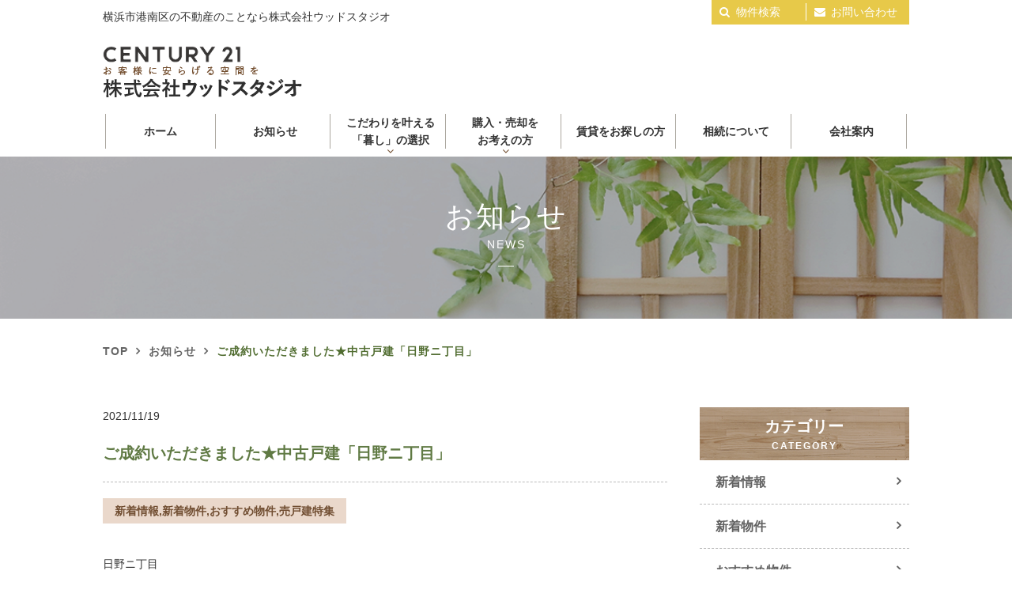

--- FILE ---
content_type: text/html; charset=utf-8
request_url: https://woodstudio.jp/news_detail?actual_object_id=70
body_size: 50323
content:
<!DOCTYPE html>
<html>
  <head>
    <meta charset="utf-8">
    <meta name="viewport" content="width=device-width,initial-scale=1">

          <title>ご成約いただきました★中古戸建「日野ニ丁目」｜横浜市の不動産のことなら株式会社ウッドスタジオ</title>
<meta name="description" content="横浜市港南区を中心に不動産のコンサルティング業務を行っております。株式会社ウッドスタジオのお知らせ詳細ページです。ご成約いただきました★中古戸建「日野ニ丁目」をぜひご覧ください。">
<meta name="keywords" content="港南区,港南中央,不動産,相続,賃貸,新築,マンション,新着情報,新着物件,おすすめ物件,売戸建特集">
<link rel="shortcut icon" type="image/x-icon" href="">
<link rel="canonical" href="https://153.126.177.85/news_detail?actual_object_id=70">
<meta name="viewport" content="width=device-width">
<meta name="format-detection" content="telephone=no">
<meta name="format-detection" content="telephone=no">
<meta http-equiv= "Content-Type" content= "text/html; charset=utf-8"><meta charset= "utf-8"><script src= "https://ajax.googleapis.com/ajax/libs/jquery/1.9.1/jquery.min.js" charset= "utf-8"></script>


    <link rel="stylesheet" media="all" href="/assets/singular/view-58218f874ee3fe77acf712e83cc70611.css" />
                <link rel="stylesheet" href="/css/1-c8194743c40c7bb5dd2c37543622bb9e.css" media="screen" charset="utf-8" >
<link rel="stylesheet" href="https://use.fontawesome.com/releases/v5.0.6/css/all.css" media="screen" charset="utf-8" >
<link rel="stylesheet" href="https://maxcdn.bootstrapcdn.com/font-awesome/4.7.0/css/font-awesome.min.css" media="screen" charset="utf-8" >


    <script src="/assets/singular/view-584b010fdbb662e7154e86265a1e0197.js"></script>
                <script src='/js/2-464fbcd247f09b5d3576802b6247b30b.js' charset='utf-8'></script>
<script src='/js/3-3986438341636c06bfe809ce0de6ab70.js' charset='utf-8'></script>
<script src='/js/4-716aa49de3cc2558c6d866206bedcafe.js' charset='utf-8'></script>
<script src='/js/5-d26ac1f217e17b5ac2a90c7c041ca6e0.js' charset='utf-8'></script>
<script type="text/javascript">
    $(function(){
      setActualObjectViewHistory("70");
    })
</script>
<!-- Global site tag (gtag.js) - Google Analytics -->
<script async src="https://www.googletagmanager.com/gtag/js?id=UA-130767814-20"></script>
<script>
    window.dataLayer = window.dataLayer || [];
    function gtag(){dataLayer.push(arguments);}
    gtag('js', new Date());
    
    gtag('config', 'UA-130767814-20');
</script>


    <meta name="csrf-param" content="authenticity_token" />
<meta name="csrf-token" content="zXsQ4E6l2q3giqW17wosEKqNdbkJupf8MYH3ppvXn1aPuOJ6f36liZIQHV+TYC6svbOsllxUaLLdk150T9Siqw==" />
  </head>


  <body>
    <div id="wrapper" class="under">
        <div id="header">
            <div class="headerinner m1000">
                <h1>横浜市港南区の不動産のことなら株式会社ウッドスタジオ</h1>
                <div class="hlogo"><a href="/">
                        <dl class="flexsb">
                            <dt class="pic"><img src="/upload/tenant_1/48e0af8d567a69eff48aa9fc790f68ad.png" alt="CENTURT21"></dt>
                            <dd class="pic"><img src="/import/tenant_1/153.126.177.85/html/images/hlogo.png" alt="株式会社ウッドスタジオ"></dd>
                        </dl>
                    </a></div>
                <div class="hfix">
                    <ul class="flexsb">
                        <li class="serch w48"><a href="https://www.century21.jp/" target="_blank">物件検索</a></li>
                        <li class="mail w48"><a href="/contact-form">お問い合わせ</a></li>
                    </ul>
                </div>
            </div>
            <div id="gnav" class="accordion">
                <p><span class="n accordion-toggle"></span></p>
                <div class="gnavinn">
                    <ul class="flexs m1000">
                        <li><a href="/">ホーム</a></li>
                        <li><a href="/news?search_component_id=8&amp;search_component_value=%E3%81%8A%E3%81%99%E3%81%99%E3%82%81%E7%89%A9%E4%BB%B6" target="_self" class="">お知らせ</a></li>
                        <li class="pull">
                            <dl>
                                <dt><a href="/living">こだわりを叶える<br>
                                        「暮し」の選択</a></dt>
                                <dd>
                                    <ul>
                                        <li><a href="/house">戸建て購入</a></li>
                                        <li><a href="/mansion">マンション購入</a></li>
                                        <li><a href="/purchase">土地購入</a></li>
                                        <li><a href="/lease">賃貸をお探しの方</a></li>
                                        <li><a href="/renovation">今話題のリノベーションとは？</a></li>
                                        <li><a href="/other">その他の条件</a></li>
                                        <li><a href="https://www.century21.jp" target="_blank">物件紹介</a></li>
                                    </ul>
                                </dd>
                            </dl>
                        </li>
                        <li class="pull">
                            <dl class="pull2">
                                <dt><a>購入・売却を<br>
                                        お考えの方</a></dt>
                                <dd>
                                    <ul>
                                        <li><a href="/buy-flow" target="_self">住まいを買う契約の流れ</a></li>
                                        <li><a href="/sell-flow" target="_self">住まいを売る契約の流れ</a></li>
                                    </ul>
                                </dd>
                            </dl>
                        </li>
                        <li><a href="/lease">賃貸をお探しの方</a></li>
                        <li><a href="/inheritance">相続について</a></li>
                        <li><a href="/company">会社案内</a></li>
                    </ul>
                </div>
            </div>
        </div>
        <div id="main" class="news_detail">
            <div class="mainImg mainImgr">
                <div class="pic"><img src="/import/tenant_1/153.126.177.85/html/images/newsmain.png" alt="お知らせ"></div>
                <h2 class="fs36">お知らせ<span class="fs14">NEWS</span>
                </h2>
            </div>
            <div class="breadcrumbs m1000 fead-mv">
                <ul class="flex">
                    <li itemscope="" itemtype="http://data-vocabulary.org/Breadcrumb"><a href="/" itemprop="url" target="_self"><span itemprop="”title”">TOP</span></a></li>
                    <li itemscope="" itemtype="http://data-vocabulary.org/Breadcrumb"><a href="/news" itemprop="url" target="_self"><span itemprop="”title”">お知らせ</span></a></li>
                    <li><span class="green">ご成約いただきました★中古戸建「日野ニ丁目」</span></li>
                </ul>
            </div>
            <div class="area60 news_detail01">
                <div class="m1000">
                    <div class="newsarea flexsb">
                        <div class="nlist">
                            <div class="ndbox fead-mv">
                                <dl class="titbox">
                                    <dt>2021/11/19</dt>
                                    <dd class="fs20 fw700 green tit">ご成約いただきました★中古戸建「日野ニ丁目」</dd>
                                    <dd class="cat fw600">新着情報,新着物件,おすすめ物件,売戸建特集</dd>
                                </dl>
                                <div class="single txt area40">
                                    <div class="-w-text" style='box-sizing: border-box; margin: 0px auto 4rem; padding: 0px; font-family: "Noto Sans JP", sans-serif;'>
                                        <p style="color: rgb(49, 49, 49); box-sizing: border-box; margin-bottom: 0px; padding: 0px;"><span style="background-color: rgb(255, 255, 255);">日野ニ丁目</span></p>
                                        <p style="color: rgb(49, 49, 49); box-sizing: border-box; margin-top: 0px; margin-bottom: 0px; padding: 0px;"><span style="background-color: rgb(255, 255, 255);">2013年フルリフォーム済み、収納・出窓豊富です。</span></p>
                                        <p style="color: rgb(49, 49, 49); box-sizing: border-box; margin-top: 0px; margin-bottom: 0px; padding: 0px;"><span style="background-color: rgb(255, 255, 255);">陽当り良好、南面は宅地ではないため目線が気になりません。</span></p>
                                        <p style="color: rgb(49, 49, 49); box-sizing: border-box; margin-top: 0px; margin-bottom: 0px; padding: 0px;"><span style="background-color: rgb(255, 255, 238);"><br>
                                            </span></p>
                                        <p style="color: rgb(49, 49, 49); box-sizing: border-box; margin-top: 0px; margin-bottom: 0px; padding: 0px;"><span style="background-color: rgb(255, 255, 255);">────────────────────────────────────</span></p>
                                        <p style="color: rgb(49, 49, 49); box-sizing: border-box; margin-top: 0px; margin-bottom: 0px; padding: 0px;"><span style="background-color: rgb(255, 255, 255);">間取り　　　　4LDK＋S</span></p>
                                        <p style="box-sizing: border-box; margin-top: 0px; margin-bottom: 0px; padding: 0px;"><span style="background-color: rgb(255, 255, 238);"><span style="color: rgb(49, 49, 49); background-color: rgb(255, 255, 255);">販売価格　　　</span><span style="color: rgb(255, 0, 0); background-color: rgb(255, 255, 255);">2,880万円</span><span style="color: rgb(49, 49, 49); background-color: rgb(255, 255, 255);">（税込）</span></span></p>
                                        <p style="color: rgb(49, 49, 49); box-sizing: border-box; margin-top: 0px; margin-bottom: 0px; padding: 0px;"><span style="background-color: rgb(255, 255, 255);">土地面積　　　105㎡</span></p>
                                        <p style="color: rgb(49, 49, 49); box-sizing: border-box; margin-top: 0px; margin-bottom: 0px; padding: 0px;"><span style="background-color: rgb(255, 255, 255);">建物面積　　　92.1㎡</span></p>
                                        <p style="color: rgb(49, 49, 49); box-sizing: border-box; margin-top: 0px; margin-bottom: 0px; padding: 0px;"><span style="background-color: rgb(255, 255, 255);">※建物面積は容積率をオーバーしています（登記簿面積は80.66㎡）</span></p>
                                        <p style="color: rgb(49, 49, 49); box-sizing: border-box; margin-top: 0px; margin-bottom: 0px; padding: 0px;"><span style="background-color: rgb(255, 255, 255);">────────────────────────────────────</span></p>
                                        <p style="color: rgb(49, 49, 49); box-sizing: border-box; margin-top: 0px; margin-bottom: 0px; padding: 0px;"><span style="background-color: rgb(255, 255, 238);"><br>
                                            </span></p>
                                        <p style="color: rgb(49, 49, 49); box-sizing: border-box; margin-top: 0px; margin-bottom: 0px; padding: 0px;"><span style="background-color: rgb(255, 255, 255);">★床暖房付き</span></p>
                                        <p style="color: rgb(49, 49, 49); box-sizing: border-box; margin-top: 0px; margin-bottom: 0px; padding: 0px;"><span style="background-color: rgb(255, 255, 238);"><br>
                                            </span></p>
                                        <p style="color: rgb(49, 49, 49); box-sizing: border-box; margin-top: 0px; margin-bottom: 0px; padding: 0px;"><span style="background-color: rgb(255, 255, 238);"><br>
                                            </span></p>
                                        <p style="color: rgb(49, 49, 49); box-sizing: border-box; margin-top: 0px; margin-bottom: 0px; padding: 0px;"><b style='color: rgb(50, 50, 50); font-family: 游ゴシック, YuGothic, "Hiragino Sans", "ヒラギノ角ゴ ProN W3", "Hiragino Kaku Gothic Pro", "Hiragino Kaku Gothic ProN", メイリオ, Meiryo, "ＭＳ Ｐゴシック", sans-serif; font-size: 22px; background-color: rgb(255, 255, 238);'><span style="background-color: rgb(255, 255, 255);">■外観</span></b></p>
                                        <p style="color: rgb(49, 49, 49); box-sizing: border-box; margin-top: 0px; margin-bottom: 0px; padding: 0px;"><span style="background-color: rgb(255, 255, 238);"><img src="/upload/tenant_1/d59df45f51af45168d500a7b1a709e75.JPG"><b style='color: rgb(50, 50, 50); font-family: 游ゴシック, YuGothic, "Hiragino Sans", "ヒラギノ角ゴ ProN W3", "Hiragino Kaku Gothic Pro", "Hiragino Kaku Gothic ProN", メイリオ, Meiryo, "ＭＳ Ｐゴシック", sans-serif; font-size: 22px;'><br>
                                                </b></span></p>
                                        <p style="color: rgb(49, 49, 49); box-sizing: border-box; margin-top: 0px; margin-bottom: 0px; padding: 0px;"><span style="background-color: rgb(255, 255, 238);"><br>
                                            </span></p>
                                        <p style="color: rgb(49, 49, 49); box-sizing: border-box; margin-top: 0px; margin-bottom: 0px; padding: 0px;"><span style="background-color: rgb(255, 255, 238);"><br>
                                            </span></p>
                                        <div style='margin: 0px; padding: 0px; font-size: 14px; font-family: 游ゴシック, YuGothic, "Hiragino Sans", "ヒラギノ角ゴ ProN W3", "Hiragino Kaku Gothic Pro", "Hiragino Kaku Gothic ProN", メイリオ, Meiryo, "ＭＳ Ｐゴシック", sans-serif; line-height: 22.4px; color: rgb(50, 50, 50); overflow-wrap: break-word; box-sizing: border-box; word-break: break-all;'>
                                            <div style='margin: 0px; padding: 0px; font-family: 游ゴシック, YuGothic, "Hiragino Sans", "ヒラギノ角ゴ ProN W3", "Hiragino Kaku Gothic Pro", "Hiragino Kaku Gothic ProN", メイリオ, Meiryo, "ＭＳ Ｐゴシック", sans-serif; line-height: 22.4px; color: rgb(50, 50, 50); overflow-wrap: break-word; box-sizing: border-box; word-break: break-all;'><span style="font-size: 22px; background-color: rgb(255, 255, 238);"><b><span style="background-color: rgb(255, 255, 255);">■内観</span></b></span></div>
                                        </div>
                                        <div style='background-color: rgb(255, 255, 255); margin: 0px; padding: 0px; font-size: 14px; font-family: 游ゴシック, YuGothic, "Hiragino Sans", "ヒラギノ角ゴ ProN W3", "Hiragino Kaku Gothic Pro", "Hiragino Kaku Gothic ProN", メイリオ, Meiryo, "ＭＳ Ｐゴシック", sans-serif; line-height: 22.4px; color: rgb(50, 50, 50); overflow-wrap: break-word; box-sizing: border-box; word-break: break-all;'><br>
                                        </div>
                                        <div style='background-color: rgb(255, 255, 255); margin: 0px; padding: 0px; font-size: 14px; font-family: 游ゴシック, YuGothic, "Hiragino Sans", "ヒラギノ角ゴ ProN W3", "Hiragino Kaku Gothic Pro", "Hiragino Kaku Gothic ProN", メイリオ, Meiryo, "ＭＳ Ｐゴシック", sans-serif; line-height: 22.4px; color: rgb(50, 50, 50); overflow-wrap: break-word; box-sizing: border-box; word-break: break-all;'><span style="background-color: rgb(255, 255, 255);">＜間取り＞</span></div>
                                        <div style='background-color: rgb(255, 255, 255); margin: 0px; padding: 0px; font-size: 14px; font-family: 游ゴシック, YuGothic, "Hiragino Sans", "ヒラギノ角ゴ ProN W3", "Hiragino Kaku Gothic Pro", "Hiragino Kaku Gothic ProN", メイリオ, Meiryo, "ＭＳ Ｐゴシック", sans-serif; line-height: 22.4px; color: rgb(50, 50, 50); overflow-wrap: break-word; box-sizing: border-box; word-break: break-all;'>
                                            <img src="/upload/tenant_1/2c01d222c806132b0755581454f0cb74.jpg"><br>
                                        </div>
                                        <div style='background-color: rgb(255, 255, 255); margin: 0px; padding: 0px; font-size: 14px; font-family: 游ゴシック, YuGothic, "Hiragino Sans", "ヒラギノ角ゴ ProN W3", "Hiragino Kaku Gothic Pro", "Hiragino Kaku Gothic ProN", メイリオ, Meiryo, "ＭＳ Ｐゴシック", sans-serif; line-height: 22.4px; color: rgb(50, 50, 50); overflow-wrap: break-word; box-sizing: border-box; word-break: break-all;'><span style='color: rgb(50, 50, 50); font-family: 游ゴシック, YuGothic, "Hiragino Sans", "ヒラギノ角ゴ ProN W3", "Hiragino Kaku Gothic Pro", "Hiragino Kaku Gothic ProN", メイリオ, Meiryo, "ＭＳ Ｐゴシック", sans-serif;'><br>
                                            </span></div>
                                        <div style='background-color: rgb(255, 255, 255); margin: 0px; padding: 0px; font-size: 14px; font-family: 游ゴシック, YuGothic, "Hiragino Sans", "ヒラギノ角ゴ ProN W3", "Hiragino Kaku Gothic Pro", "Hiragino Kaku Gothic ProN", メイリオ, Meiryo, "ＭＳ Ｐゴシック", sans-serif; line-height: 22.4px; color: rgb(50, 50, 50); overflow-wrap: break-word; box-sizing: border-box; word-break: break-all;'><span style='color: rgb(50, 50, 50); font-family: 游ゴシック, YuGothic, "Hiragino Sans", "ヒラギノ角ゴ ProN W3", "Hiragino Kaku Gothic Pro", "Hiragino Kaku Gothic ProN", メイリオ, Meiryo, "ＭＳ Ｐゴシック", sans-serif; background-color: rgb(255, 255, 255);'>＜リビング＞</span></div>
                                        <div style='background-color: rgb(255, 255, 255); margin: 0px; padding: 0px; font-size: 14px; font-family: 游ゴシック, YuGothic, "Hiragino Sans", "ヒラギノ角ゴ ProN W3", "Hiragino Kaku Gothic Pro", "Hiragino Kaku Gothic ProN", メイリオ, Meiryo, "ＭＳ Ｐゴシック", sans-serif; line-height: 22.4px; color: rgb(50, 50, 50); overflow-wrap: break-word; box-sizing: border-box; word-break: break-all;'>
                                            <img src="/upload/tenant_1/643999766e17b2becd8386a03447e0db.JPG"><span style='color: rgb(50, 50, 50); font-family: 游ゴシック, YuGothic, "Hiragino Sans", "ヒラギノ角ゴ ProN W3", "Hiragino Kaku Gothic Pro", "Hiragino Kaku Gothic ProN", メイリオ, Meiryo, "ＭＳ Ｐゴシック", sans-serif;'><br>
                                            </span>
                                        </div>
                                        <div style='background-color: rgb(255, 255, 255); margin: 0px; padding: 0px; font-size: 14px; font-family: 游ゴシック, YuGothic, "Hiragino Sans", "ヒラギノ角ゴ ProN W3", "Hiragino Kaku Gothic Pro", "Hiragino Kaku Gothic ProN", メイリオ, Meiryo, "ＭＳ Ｐゴシック", sans-serif; line-height: 22.4px; color: rgb(50, 50, 50); overflow-wrap: break-word; box-sizing: border-box; word-break: break-all;'><br>
                                        </div>
                                        <div style='background-color: rgb(255, 255, 255); margin: 0px; padding: 0px; font-size: 14px; font-family: 游ゴシック, YuGothic, "Hiragino Sans", "ヒラギノ角ゴ ProN W3", "Hiragino Kaku Gothic Pro", "Hiragino Kaku Gothic ProN", メイリオ, Meiryo, "ＭＳ Ｐゴシック", sans-serif; line-height: 22.4px; color: rgb(50, 50, 50); overflow-wrap: break-word; box-sizing: border-box; word-break: break-all;'>
                                            <span style='color: rgb(50, 50, 50); font-family: 游ゴシック, YuGothic, "Hiragino Sans", "ヒラギノ角ゴ ProN W3", "Hiragino Kaku Gothic Pro", "Hiragino Kaku Gothic ProN", メイリオ, Meiryo, "ＭＳ Ｐゴシック", sans-serif; background-color: rgb(255, 255, 255);'>＜玄関＞</span><br>
                                        </div>
                                        <div style='background-color: rgb(255, 255, 255); margin: 0px; padding: 0px; font-size: 14px; font-family: 游ゴシック, YuGothic, "Hiragino Sans", "ヒラギノ角ゴ ProN W3", "Hiragino Kaku Gothic Pro", "Hiragino Kaku Gothic ProN", メイリオ, Meiryo, "ＭＳ Ｐゴシック", sans-serif; line-height: 22.4px; color: rgb(50, 50, 50); overflow-wrap: break-word; box-sizing: border-box; word-break: break-all;'>
                                            <img src="/upload/tenant_1/7eaf2115e2d45dbba86ec8b5c1c2bbfe.JPG"><img src="/upload/tenant_1/8606ee9e8468e29f0c52f805f0c7fe7c.JPG" style="font-size: 16px;"><span style='color: rgb(50, 50, 50); font-family: 游ゴシック, YuGothic, "Hiragino Sans", "ヒラギノ角ゴ ProN W3", "Hiragino Kaku Gothic Pro", "Hiragino Kaku Gothic ProN", メイリオ, Meiryo, "ＭＳ Ｐゴシック", sans-serif;'><br>
                                            </span>
                                        </div>
                                        <div style='background-color: rgb(255, 255, 255); margin: 0px; padding: 0px; font-size: 14px; font-family: 游ゴシック, YuGothic, "Hiragino Sans", "ヒラギノ角ゴ ProN W3", "Hiragino Kaku Gothic Pro", "Hiragino Kaku Gothic ProN", メイリオ, Meiryo, "ＭＳ Ｐゴシック", sans-serif; line-height: 22.4px; color: rgb(50, 50, 50); overflow-wrap: break-word; box-sizing: border-box; word-break: break-all;'><span style='color: rgb(50, 50, 50); font-family: 游ゴシック, YuGothic, "Hiragino Sans", "ヒラギノ角ゴ ProN W3", "Hiragino Kaku Gothic Pro", "Hiragino Kaku Gothic ProN", メイリオ, Meiryo, "ＭＳ Ｐゴシック", sans-serif;'><br>
                                            </span></div>
                                        <div style='background-color: rgb(255, 255, 255); margin: 0px; padding: 0px; font-size: 14px; font-family: 游ゴシック, YuGothic, "Hiragino Sans", "ヒラギノ角ゴ ProN W3", "Hiragino Kaku Gothic Pro", "Hiragino Kaku Gothic ProN", メイリオ, Meiryo, "ＭＳ Ｐゴシック", sans-serif; line-height: 22.4px; color: rgb(50, 50, 50); overflow-wrap: break-word; box-sizing: border-box; word-break: break-all;'>
                                            <span style='color: rgb(50, 50, 50); font-family: 游ゴシック, YuGothic, "Hiragino Sans", "ヒラギノ角ゴ ProN W3", "Hiragino Kaku Gothic Pro", "Hiragino Kaku Gothic ProN", メイリオ, Meiryo, "ＭＳ Ｐゴシック", sans-serif; background-color: rgb(255, 255, 255);'>＜キッチン＞</span><span style='color: rgb(50, 50, 50); font-family: 游ゴシック, YuGothic, "Hiragino Sans", "ヒラギノ角ゴ ProN W3", "Hiragino Kaku Gothic Pro", "Hiragino Kaku Gothic ProN", メイリオ, Meiryo, "ＭＳ Ｐゴシック", sans-serif;'><br>
                                            </span>
                                        </div>
                                        <div style='background-color: rgb(255, 255, 255); margin: 0px; padding: 0px; font-size: 14px; font-family: 游ゴシック, YuGothic, "Hiragino Sans", "ヒラギノ角ゴ ProN W3", "Hiragino Kaku Gothic Pro", "Hiragino Kaku Gothic ProN", メイリオ, Meiryo, "ＭＳ Ｐゴシック", sans-serif; line-height: 22.4px; color: rgb(50, 50, 50); overflow-wrap: break-word; box-sizing: border-box; word-break: break-all;'>
                                            <img src="/upload/tenant_1/0c7718e6ca35036ba6213394a50e6660.JPG"><span style='color: rgb(50, 50, 50); font-family: 游ゴシック, YuGothic, "Hiragino Sans", "ヒラギノ角ゴ ProN W3", "Hiragino Kaku Gothic Pro", "Hiragino Kaku Gothic ProN", メイリオ, Meiryo, "ＭＳ Ｐゴシック", sans-serif;'><br>
                                            </span>
                                        </div>
                                        <div style='background-color: rgb(255, 255, 255); margin: 0px; padding: 0px; font-size: 14px; font-family: 游ゴシック, YuGothic, "Hiragino Sans", "ヒラギノ角ゴ ProN W3", "Hiragino Kaku Gothic Pro", "Hiragino Kaku Gothic ProN", メイリオ, Meiryo, "ＭＳ Ｐゴシック", sans-serif; line-height: 22.4px; color: rgb(50, 50, 50); overflow-wrap: break-word; box-sizing: border-box; word-break: break-all;'><span style='color: rgb(50, 50, 50); font-family: 游ゴシック, YuGothic, "Hiragino Sans", "ヒラギノ角ゴ ProN W3", "Hiragino Kaku Gothic Pro", "Hiragino Kaku Gothic ProN", メイリオ, Meiryo, "ＭＳ Ｐゴシック", sans-serif;'><br>
                                            </span></div>
                                        <div style='background-color: rgb(255, 255, 255); margin: 0px; padding: 0px; font-size: 14px; font-family: 游ゴシック, YuGothic, "Hiragino Sans", "ヒラギノ角ゴ ProN W3", "Hiragino Kaku Gothic Pro", "Hiragino Kaku Gothic ProN", メイリオ, Meiryo, "ＭＳ Ｐゴシック", sans-serif; line-height: 22.4px; color: rgb(50, 50, 50); overflow-wrap: break-word; box-sizing: border-box; word-break: break-all;'>
                                            <span style='color: rgb(50, 50, 50); font-family: 游ゴシック, YuGothic, "Hiragino Sans", "ヒラギノ角ゴ ProN W3", "Hiragino Kaku Gothic Pro", "Hiragino Kaku Gothic ProN", メイリオ, Meiryo, "ＭＳ Ｐゴシック", sans-serif; background-color: rgb(255, 255, 255);'>＜洗面＞</span><span style='color: rgb(50, 50, 50); font-family: 游ゴシック, YuGothic, "Hiragino Sans", "ヒラギノ角ゴ ProN W3", "Hiragino Kaku Gothic Pro", "Hiragino Kaku Gothic ProN", メイリオ, Meiryo, "ＭＳ Ｐゴシック", sans-serif;'><br>
                                            </span>
                                        </div>
                                        <div style='background-color: rgb(255, 255, 255); margin: 0px; padding: 0px; font-size: 14px; font-family: 游ゴシック, YuGothic, "Hiragino Sans", "ヒラギノ角ゴ ProN W3", "Hiragino Kaku Gothic Pro", "Hiragino Kaku Gothic ProN", メイリオ, Meiryo, "ＭＳ Ｐゴシック", sans-serif; line-height: 22.4px; color: rgb(50, 50, 50); overflow-wrap: break-word; box-sizing: border-box; word-break: break-all;'>
                                            <img src="/upload/tenant_1/4f6e011a876e38eaf7fdb561841b0826.JPG"><span style='color: rgb(50, 50, 50); font-family: 游ゴシック, YuGothic, "Hiragino Sans", "ヒラギノ角ゴ ProN W3", "Hiragino Kaku Gothic Pro", "Hiragino Kaku Gothic ProN", メイリオ, Meiryo, "ＭＳ Ｐゴシック", sans-serif;'><br>
                                            </span>
                                        </div>
                                        <div style='background-color: rgb(255, 255, 255); margin: 0px; padding: 0px; font-size: 14px; font-family: 游ゴシック, YuGothic, "Hiragino Sans", "ヒラギノ角ゴ ProN W3", "Hiragino Kaku Gothic Pro", "Hiragino Kaku Gothic ProN", メイリオ, Meiryo, "ＭＳ Ｐゴシック", sans-serif; line-height: 22.4px; color: rgb(50, 50, 50); overflow-wrap: break-word; box-sizing: border-box; word-break: break-all;'><span style='color: rgb(50, 50, 50); font-family: 游ゴシック, YuGothic, "Hiragino Sans", "ヒラギノ角ゴ ProN W3", "Hiragino Kaku Gothic Pro", "Hiragino Kaku Gothic ProN", メイリオ, Meiryo, "ＭＳ Ｐゴシック", sans-serif;'><br>
                                            </span></div>
                                        <div style='background-color: rgb(255, 255, 255); margin: 0px; padding: 0px; font-size: 14px; font-family: 游ゴシック, YuGothic, "Hiragino Sans", "ヒラギノ角ゴ ProN W3", "Hiragino Kaku Gothic Pro", "Hiragino Kaku Gothic ProN", メイリオ, Meiryo, "ＭＳ Ｐゴシック", sans-serif; line-height: 22.4px; color: rgb(50, 50, 50); overflow-wrap: break-word; box-sizing: border-box; word-break: break-all;'>
                                            <span style='color: rgb(50, 50, 50); font-family: 游ゴシック, YuGothic, "Hiragino Sans", "ヒラギノ角ゴ ProN W3", "Hiragino Kaku Gothic Pro", "Hiragino Kaku Gothic ProN", メイリオ, Meiryo, "ＭＳ Ｐゴシック", sans-serif; background-color: rgb(255, 255, 255);'>＜浴室＞</span><span style='color: rgb(50, 50, 50); font-family: 游ゴシック, YuGothic, "Hiragino Sans", "ヒラギノ角ゴ ProN W3", "Hiragino Kaku Gothic Pro", "Hiragino Kaku Gothic ProN", メイリオ, Meiryo, "ＭＳ Ｐゴシック", sans-serif;'><br>
                                            </span>
                                        </div>
                                        <div style='background-color: rgb(255, 255, 255); margin: 0px; padding: 0px; font-size: 14px; font-family: 游ゴシック, YuGothic, "Hiragino Sans", "ヒラギノ角ゴ ProN W3", "Hiragino Kaku Gothic Pro", "Hiragino Kaku Gothic ProN", メイリオ, Meiryo, "ＭＳ Ｐゴシック", sans-serif; line-height: 22.4px; color: rgb(50, 50, 50); overflow-wrap: break-word; box-sizing: border-box; word-break: break-all;'>
                                            <img src="/upload/tenant_1/ddc4bc630473d2b2384c0ee63134d5ff.JPG"><span style='color: rgb(50, 50, 50); font-family: 游ゴシック, YuGothic, "Hiragino Sans", "ヒラギノ角ゴ ProN W3", "Hiragino Kaku Gothic Pro", "Hiragino Kaku Gothic ProN", メイリオ, Meiryo, "ＭＳ Ｐゴシック", sans-serif;'><br>
                                            </span>
                                        </div>
                                        <div style='background-color: rgb(255, 255, 255); margin: 0px; padding: 0px; font-size: 14px; font-family: 游ゴシック, YuGothic, "Hiragino Sans", "ヒラギノ角ゴ ProN W3", "Hiragino Kaku Gothic Pro", "Hiragino Kaku Gothic ProN", メイリオ, Meiryo, "ＭＳ Ｐゴシック", sans-serif; line-height: 22.4px; color: rgb(50, 50, 50); overflow-wrap: break-word; box-sizing: border-box; word-break: break-all;'><span style='color: rgb(50, 50, 50); font-family: 游ゴシック, YuGothic, "Hiragino Sans", "ヒラギノ角ゴ ProN W3", "Hiragino Kaku Gothic Pro", "Hiragino Kaku Gothic ProN", メイリオ, Meiryo, "ＭＳ Ｐゴシック", sans-serif;'><br>
                                            </span></div>
                                        <div style='background-color: rgb(255, 255, 255); margin: 0px; padding: 0px; font-size: 14px; font-family: 游ゴシック, YuGothic, "Hiragino Sans", "ヒラギノ角ゴ ProN W3", "Hiragino Kaku Gothic Pro", "Hiragino Kaku Gothic ProN", メイリオ, Meiryo, "ＭＳ Ｐゴシック", sans-serif; line-height: 22.4px; color: rgb(50, 50, 50); overflow-wrap: break-word; box-sizing: border-box; word-break: break-all;'>
                                            <span style='color: rgb(50, 50, 50); font-family: 游ゴシック, YuGothic, "Hiragino Sans", "ヒラギノ角ゴ ProN W3", "Hiragino Kaku Gothic Pro", "Hiragino Kaku Gothic ProN", メイリオ, Meiryo, "ＭＳ Ｐゴシック", sans-serif; background-color: rgb(255, 255, 255);'>＜トイレ＞</span><span style='color: rgb(50, 50, 50); font-family: 游ゴシック, YuGothic, "Hiragino Sans", "ヒラギノ角ゴ ProN W3", "Hiragino Kaku Gothic Pro", "Hiragino Kaku Gothic ProN", メイリオ, Meiryo, "ＭＳ Ｐゴシック", sans-serif;'><br>
                                            </span>
                                        </div>
                                        <div style='background-color: rgb(255, 255, 255); margin: 0px; padding: 0px; font-size: 14px; font-family: 游ゴシック, YuGothic, "Hiragino Sans", "ヒラギノ角ゴ ProN W3", "Hiragino Kaku Gothic Pro", "Hiragino Kaku Gothic ProN", メイリオ, Meiryo, "ＭＳ Ｐゴシック", sans-serif; line-height: 22.4px; color: rgb(50, 50, 50); overflow-wrap: break-word; box-sizing: border-box; word-break: break-all;'><span style='color: rgb(50, 50, 50); font-family: 游ゴシック, YuGothic, "Hiragino Sans", "ヒラギノ角ゴ ProN W3", "Hiragino Kaku Gothic Pro", "Hiragino Kaku Gothic ProN", メイリオ, Meiryo, "ＭＳ Ｐゴシック", sans-serif; background-color: rgb(255, 255, 255);'>１階</span></div>
                                        <div style='background-color: rgb(255, 255, 255); margin: 0px; padding: 0px; font-size: 14px; font-family: 游ゴシック, YuGothic, "Hiragino Sans", "ヒラギノ角ゴ ProN W3", "Hiragino Kaku Gothic Pro", "Hiragino Kaku Gothic ProN", メイリオ, Meiryo, "ＭＳ Ｐゴシック", sans-serif; line-height: 22.4px; color: rgb(50, 50, 50); overflow-wrap: break-word; box-sizing: border-box; word-break: break-all;'><img src="/upload/tenant_1/f3866e0559bf767929337874f4471005.JPG"></div>
                                        <div style='background-color: rgb(255, 255, 255); margin: 0px; padding: 0px; font-size: 14px; font-family: 游ゴシック, YuGothic, "Hiragino Sans", "ヒラギノ角ゴ ProN W3", "Hiragino Kaku Gothic Pro", "Hiragino Kaku Gothic ProN", メイリオ, Meiryo, "ＭＳ Ｐゴシック", sans-serif; line-height: 22.4px; color: rgb(50, 50, 50); overflow-wrap: break-word; box-sizing: border-box; word-break: break-all;'><br>
                                        </div>
                                        <div style='background-color: rgb(255, 255, 255); margin: 0px; padding: 0px; font-size: 14px; font-family: 游ゴシック, YuGothic, "Hiragino Sans", "ヒラギノ角ゴ ProN W3", "Hiragino Kaku Gothic Pro", "Hiragino Kaku Gothic ProN", メイリオ, Meiryo, "ＭＳ Ｐゴシック", sans-serif; line-height: 22.4px; color: rgb(50, 50, 50); overflow-wrap: break-word; box-sizing: border-box; word-break: break-all;'><span style="background-color: rgb(255, 255, 255);">２階</span></div>
                                        <div style='background-color: rgb(255, 255, 255); margin: 0px; padding: 0px; font-size: 14px; font-family: 游ゴシック, YuGothic, "Hiragino Sans", "ヒラギノ角ゴ ProN W3", "Hiragino Kaku Gothic Pro", "Hiragino Kaku Gothic ProN", メイリオ, Meiryo, "ＭＳ Ｐゴシック", sans-serif; line-height: 22.4px; color: rgb(50, 50, 50); overflow-wrap: break-word; box-sizing: border-box; word-break: break-all;'>
                                            <img src="/upload/tenant_1/ac2e69a96c9eb07c3dbf8f8331e9c75a.JPG" style="font-size: 16px;"><span style='color: rgb(50, 50, 50); font-family: 游ゴシック, YuGothic, "Hiragino Sans", "ヒラギノ角ゴ ProN W3", "Hiragino Kaku Gothic Pro", "Hiragino Kaku Gothic ProN", メイリオ, Meiryo, "ＭＳ Ｐゴシック", sans-serif;'><br>
                                            </span>
                                        </div>
                                        <div style='background-color: rgb(255, 255, 255); margin: 0px; padding: 0px; font-size: 14px; font-family: 游ゴシック, YuGothic, "Hiragino Sans", "ヒラギノ角ゴ ProN W3", "Hiragino Kaku Gothic Pro", "Hiragino Kaku Gothic ProN", メイリオ, Meiryo, "ＭＳ Ｐゴシック", sans-serif; line-height: 22.4px; color: rgb(50, 50, 50); overflow-wrap: break-word; box-sizing: border-box; word-break: break-all;'><span style='color: rgb(50, 50, 50); font-family: 游ゴシック, YuGothic, "Hiragino Sans", "ヒラギノ角ゴ ProN W3", "Hiragino Kaku Gothic Pro", "Hiragino Kaku Gothic ProN", メイリオ, Meiryo, "ＭＳ Ｐゴシック", sans-serif;'><br>
                                            </span></div>
                                        <div style='background-color: rgb(255, 255, 255); margin: 0px; padding: 0px; font-size: 14px; font-family: 游ゴシック, YuGothic, "Hiragino Sans", "ヒラギノ角ゴ ProN W3", "Hiragino Kaku Gothic Pro", "Hiragino Kaku Gothic ProN", メイリオ, Meiryo, "ＭＳ Ｐゴシック", sans-serif; line-height: 22.4px; color: rgb(50, 50, 50); overflow-wrap: break-word; box-sizing: border-box; word-break: break-all;'>
                                            <span style='color: rgb(50, 50, 50); font-family: 游ゴシック, YuGothic, "Hiragino Sans", "ヒラギノ角ゴ ProN W3", "Hiragino Kaku Gothic Pro", "Hiragino Kaku Gothic ProN", メイリオ, Meiryo, "ＭＳ Ｐゴシック", sans-serif; background-color: rgb(255, 255, 255);'>＜居室＞</span><span style='color: rgb(50, 50, 50); font-family: 游ゴシック, YuGothic, "Hiragino Sans", "ヒラギノ角ゴ ProN W3", "Hiragino Kaku Gothic Pro", "Hiragino Kaku Gothic ProN", メイリオ, Meiryo, "ＭＳ Ｐゴシック", sans-serif;'><br>
                                            </span>
                                        </div>
                                        <div style='background-color: rgb(255, 255, 255); margin: 0px; padding: 0px; font-size: 14px; font-family: 游ゴシック, YuGothic, "Hiragino Sans", "ヒラギノ角ゴ ProN W3", "Hiragino Kaku Gothic Pro", "Hiragino Kaku Gothic ProN", メイリオ, Meiryo, "ＭＳ Ｐゴシック", sans-serif; line-height: 22.4px; color: rgb(50, 50, 50); overflow-wrap: break-word; box-sizing: border-box; word-break: break-all;'>
                                            <img src="/upload/tenant_1/3b9af5118eeb8f2ea99276601cdfc2f5.JPG"><img src="/upload/tenant_1/806779c236070c89294406360945c04d.JPG" style="font-size: 16px;"><img src="/upload/tenant_1/cd5be4e685c65b13e33bf19dc979dfc7.JPG" style="font-size: 16px;"><span style='color: rgb(50, 50, 50); font-family: 游ゴシック, YuGothic, "Hiragino Sans", "ヒラギノ角ゴ ProN W3", "Hiragino Kaku Gothic Pro", "Hiragino Kaku Gothic ProN", メイリオ, Meiryo, "ＭＳ Ｐゴシック", sans-serif;'><br>
                                            </span>
                                        </div>
                                        <div style='background-color: rgb(255, 255, 255); margin: 0px; padding: 0px; font-size: 14px; font-family: 游ゴシック, YuGothic, "Hiragino Sans", "ヒラギノ角ゴ ProN W3", "Hiragino Kaku Gothic Pro", "Hiragino Kaku Gothic ProN", メイリオ, Meiryo, "ＭＳ Ｐゴシック", sans-serif; line-height: 22.4px; color: rgb(50, 50, 50); overflow-wrap: break-word; box-sizing: border-box; word-break: break-all;'><span style='color: rgb(50, 50, 50); font-family: 游ゴシック, YuGothic, "Hiragino Sans", "ヒラギノ角ゴ ProN W3", "Hiragino Kaku Gothic Pro", "Hiragino Kaku Gothic ProN", メイリオ, Meiryo, "ＭＳ Ｐゴシック", sans-serif;'><br>
                                            </span></div>
                                        <div style='background-color: rgb(255, 255, 255); margin: 0px; padding: 0px; font-size: 14px; font-family: 游ゴシック, YuGothic, "Hiragino Sans", "ヒラギノ角ゴ ProN W3", "Hiragino Kaku Gothic Pro", "Hiragino Kaku Gothic ProN", メイリオ, Meiryo, "ＭＳ Ｐゴシック", sans-serif; line-height: 22.4px; color: rgb(50, 50, 50); overflow-wrap: break-word; box-sizing: border-box; word-break: break-all;'>
                                            <span style='color: rgb(50, 50, 50); font-family: 游ゴシック, YuGothic, "Hiragino Sans", "ヒラギノ角ゴ ProN W3", "Hiragino Kaku Gothic Pro", "Hiragino Kaku Gothic ProN", メイリオ, Meiryo, "ＭＳ Ｐゴシック", sans-serif; background-color: rgb(255, 255, 255);'>＜納戸＞</span><span style='color: rgb(50, 50, 50); font-family: 游ゴシック, YuGothic, "Hiragino Sans", "ヒラギノ角ゴ ProN W3", "Hiragino Kaku Gothic Pro", "Hiragino Kaku Gothic ProN", メイリオ, Meiryo, "ＭＳ Ｐゴシック", sans-serif;'><br>
                                            </span>
                                        </div>
                                        <div style='background-color: rgb(255, 255, 255); margin: 0px; padding: 0px; font-size: 14px; font-family: 游ゴシック, YuGothic, "Hiragino Sans", "ヒラギノ角ゴ ProN W3", "Hiragino Kaku Gothic Pro", "Hiragino Kaku Gothic ProN", メイリオ, Meiryo, "ＭＳ Ｐゴシック", sans-serif; line-height: 22.4px; color: rgb(50, 50, 50); overflow-wrap: break-word; box-sizing: border-box; word-break: break-all;'>
                                            <img src="/upload/tenant_1/bcc9dbe8752e6283164ffd3d9dc244fe.JPG"><span style='color: rgb(50, 50, 50); font-family: 游ゴシック, YuGothic, "Hiragino Sans", "ヒラギノ角ゴ ProN W3", "Hiragino Kaku Gothic Pro", "Hiragino Kaku Gothic ProN", メイリオ, Meiryo, "ＭＳ Ｐゴシック", sans-serif;'><br>
                                            </span>
                                        </div>
                                        <div style='background-color: rgb(255, 255, 255); margin: 0px; padding: 0px; font-size: 14px; font-family: 游ゴシック, YuGothic, "Hiragino Sans", "ヒラギノ角ゴ ProN W3", "Hiragino Kaku Gothic Pro", "Hiragino Kaku Gothic ProN", メイリオ, Meiryo, "ＭＳ Ｐゴシック", sans-serif; line-height: 22.4px; color: rgb(50, 50, 50); overflow-wrap: break-word; box-sizing: border-box; word-break: break-all;'><span style='color: rgb(50, 50, 50); font-family: 游ゴシック, YuGothic, "Hiragino Sans", "ヒラギノ角ゴ ProN W3", "Hiragino Kaku Gothic Pro", "Hiragino Kaku Gothic ProN", メイリオ, Meiryo, "ＭＳ Ｐゴシック", sans-serif;'><br>
                                            </span></div>
                                        <div style='background-color: rgb(255, 255, 255); margin: 0px; padding: 0px; font-size: 14px; font-family: 游ゴシック, YuGothic, "Hiragino Sans", "ヒラギノ角ゴ ProN W3", "Hiragino Kaku Gothic Pro", "Hiragino Kaku Gothic ProN", メイリオ, Meiryo, "ＭＳ Ｐゴシック", sans-serif; line-height: 22.4px; color: rgb(50, 50, 50); overflow-wrap: break-word; box-sizing: border-box; word-break: break-all;'>
                                            <span style='color: rgb(50, 50, 50); font-family: 游ゴシック, YuGothic, "Hiragino Sans", "ヒラギノ角ゴ ProN W3", "Hiragino Kaku Gothic Pro", "Hiragino Kaku Gothic ProN", メイリオ, Meiryo, "ＭＳ Ｐゴシック", sans-serif; background-color: rgb(255, 255, 255);'><span style="background-color: rgb(255, 255, 255);"></span>お気軽にお問い合わせください。</span><br>
                                        </div>
                                    </div>
                                </div>
                                <div class="search_b"><a href="https://www.century21.jp/" target="”_blank”"><img src="/upload/tenant_1/5fff4e39fa971e5e8ed8de21419d7bbb.png"></a></div>
                                <div class="back moreg tac"><a href="/news">お知らせ一覧に戻る</a></div>
                            </div>
                        </div>
                        <div class="calist">
                            <dl class="clist fead-mv">
                                <dt class="fs20 fw700">カテゴリー<span class="fs12 ">CATEGORY</span>
                                </dt>
                                <dd>
                                    <ul>
                                        <li class="fs16 fw700"><a href="/news?search_customizable_object_id=2&amp;search_component_id=8&amp;search_component_value=%E6%96%B0%E7%9D%80%E6%83%85%E5%A0%B1">新着情報</a></li>
                                        <li class="fs16 fw700"><a href="/news?search_customizable_object_id=2&amp;search_component_id=8&amp;search_component_value=%E6%96%B0%E7%9D%80%E7%89%A9%E4%BB%B6">新着物件</a></li>
                                        <li class="fs16 fw700"><a href="/news?search_customizable_object_id=2&amp;search_component_id=8&amp;search_component_value=%E3%81%8A%E3%81%99%E3%81%99%E3%82%81%E7%89%A9%E4%BB%B6">おすすめ物件</a></li>
                                        <li class="fs16 fw700"><a href="/news?search_customizable_object_id=2&amp;search_component_id=8&amp;search_component_value=%E5%A3%B2%E6%88%B8%E5%BB%BA%E7%89%B9%E9%9B%86">売戸建特集</a></li>
                                        <li class="fs16 fw700"><a href="/news?search_customizable_object_id=2&amp;search_component_id=8&amp;search_component_value=%E5%A3%B2%E3%83%9E%E3%83%B3%E3%82%B7%E3%83%A7%E3%83%B3%E7%89%B9%E9%9B%86">売マンション特集</a></li>
                                        <li class="fs16 fw700"><a href="/news?search_customizable_object_id=2&amp;search_component_id=8&amp;search_component_value=%E5%A3%B2%E5%9C%B0%E7%89%B9%E9%9B%86">売地特集</a></li>
                                    </ul>
                                </dd>
                            </dl>
                            <dl class="alist fead-mv">
                                <dt class="fs20 fw700">アーカイブ<span class="fs12">ARCHIVE</span>
                                </dt>
                                <dd>
                                    <ul>
                                        <li class="fs16 fw700"><a href="/news?search_customizable_object_id=2&amp;year=2025&amp;month=09">2025-09</a></li>
                                        <li class="fs16 fw700"><a href="/news?search_customizable_object_id=2&amp;year=2025&amp;month=02">2025-02</a></li>
                                    </ul>
                                </dd>
                            </dl>
                        </div>
                    </div>
                </div>
            </div>
        </div>
        <div>
            <div id="footer">
                <div class="footerinner flexsb m1000">
                    <div class="finnl w30">
                        <dl>
                            <dt class="flogo"><a href="/"><img src="/import/tenant_1/153.126.177.85/html/images/flogo.png" alt="株式会社ウッドスタジオ"></a></dt>
                            <dd>
                                <ul>
                                    <li>〒234-0051 横浜市港南区日野１丁目8-10</li>
                                    <li class="tel">TEL : 045-840-3805</li>
                                    <li>FAX : 045-846-3806</li>
                                    <li>営業時間 : 09:00 ～ 21:00</li>
                                    <li>定休日 : 水曜日</li>
                                </ul>
                            </dd>
                            <dd class="fmap"><a href="https://www.google.co.jp/maps/place/%EF%BC%88%E6%A0%AA%EF%BC%89%E3%82%A6%E3%83%83%E3%83%89%E3%82%B9%E3%82%BF%E3%82%B8%E3%82%AA/@35.396244,139.5845813,17z/data=!3m1!4b1!4m5!3m4!1s0x60185b35ada2bce1:0x71270ef4ebe48f82!8m2!3d35.396244!4d139.58677" target="_blank">アクセスマップを表示</a></dd>
                        </dl>
                    </div>
                    <div class="finnr w70">
                        <div class="fnav flexsb">
                            <ul class="row3">
                                <li><a href="/">ホーム</a></li>
                                <li><a href="/news">お知らせ</a></li>
                                <li><a href="/blog" target="_self">ブログ</a></li>
                                <li><a href="/company">会社案内</a></li>
                                <li><a href="/privacy">個人情報保護方針</a></li>
                                <li><a href="/contact-form">お問い合わせ・査定フォーム</a></li>
                            </ul>
                            <ul class="row3">
                                <li><a href="/community">地域密着だからできること</a></li>
                                <li><a href="/inheritance">相続について</a></li>
                                <li><a href="/buy-flow">住まいを買う契約の流れ</a></li>
                                <li><a href="/sell-flow">住まいを売る契約の流れ</a></li>
                                <li><a href="/regional">地域のイイトコロ</a></li>
                                <li><a href="/living">こだわりを叶える「暮し」の選択</a></li>
                            </ul>
                            <ul class="row3">
                                <li><a href="/house">戸建て購入</a></li>
                                <li><a href="/mansion">マンション購入</a></li>
                                <li><a href="/purchase">土地購入</a></li>
                                <li><a href="/lease">賃貸をお探しの方</a></li>
                                <li><a href="/renovation">今話題のリノベーションとは？</a></li>
                                <li><a href="/other">その他の条件</a></li>
                            </ul>
                        </div>
                        <div class="copy fs14"><small>Copyright(c) wood studio .All Rights Reserved.</small></div>
                    </div>
                </div>
                <p id="totop"><a href="#wrapper"><img src="/import/tenant_1/153.126.177.85/html/images/totop.png" alt="トップへ戻る"></a></p>
            </div>
            <script async="" src="https://s.yimg.jp/images/listing/tool/cv/ytag.js"></script><script>
                window.yjDataLayer = window.yjDataLayer || [];
                function ytag() { yjDataLayer.push(arguments); }
                ytag({
                  "type":"yjad_retargeting",
                  "config":{
                    "yahoo_retargeting_id": "G5OKXGNPZG",
                    "yahoo_retargeting_label": "",
                    "yahoo_retargeting_page_type": "",
                    "yahoo_retargeting_items":[
                      {item_id: '', category_id: '', price: '', quantity: ''}
                    ]
                  }
                });
            </script>
        </div>
    </div>
</body>

</html>


--- FILE ---
content_type: text/css
request_url: https://woodstudio.jp/css/1-c8194743c40c7bb5dd2c37543622bb9e.css
body_size: 89717
content:
@charset "utf-8";
/* CSS Document */

/*
@font-face {
    font-family: '';
    src: url(/import/tenant_1/153.126.177.85/html/font/.ttf);
}
*/

/*
@font-face {
    font-family: 'type';
    src: url(/import/tenant_1/153.126.177.85/location/of/fonts/myfont.ttf) format('truetype');
    src: url(/import/tenant_1/153.126.177.85/html/fonts/ロゴたいぷゴシック.otf) format('opentype');
    src: url(/import/tenant_1/153.126.177.85/html/fonts/ロゴたいぷゴシック.woff) format("woff");
}
*/

body,
div,
dl,
dt,
dd,
ul,
ol,
li,
h1,
h2,
h3,
h4,
h5,
h6,
form,
input,
button,
p {
    margin: 0px;
    padding: 0px;
    font-size: 14px;
    /*    font-family: "游明朝", YuMincho, "ヒラギノ明朝 ProN W3", "Hiragino Mincho ProN", "HG明朝", serif;*/
    font-family: "游ゴシック", YuGothic, Hiragino Sans, "ヒラギノ角ゴ ProN W3", "Hiragino Kaku Gothic Pro", Hiragino Kaku Gothic ProN, "メイリオ", Meiryo, 'ＭＳ Ｐゴシック', sans-serif;
    /*font-family: 'メイリオ', Meiryo, 'ヒラギノ角ゴ Pro W3', 'Hiragino Kaku Gothic Pro', sans-serif;*/
    line-height: 160%;
    color: #323232;
    word-wrap: break-word;
    overflow-wrap: break-word;
    -webkit-box-sizing: border-box;
    box-sizing: border-box;
    word-break: break-all;
}

.yu-min {
    font-family: "游明朝", YuMincho, "ヒラギノ明朝 ProN W3", "Hiragino Mincho ProN", "HG明朝", serif;
}

/*フォント系*/

h2 {
    font-size: 40px;
}

h3 {
    font-size: 34px;
}

h4 {
    font-size: 26px;
}

h5 {
    font-size: 18px;
}

.fs12 {
    font-size: 12px;
}

.fs14 {
    font-size: 14px;
}

.fs16 {
    font-size: 16px;
}

.fs18 {
    font-size: 18px;
}

.fs20 {
    font-size: 20px;
}

.fs22 {
    font-size: 22px;
}

.fs24 {
    font-size: 24px;
}

.fs26 {
    font-size: 26px;
}

.fs28 {
    font-size: 28px;
}

.fs30 {
    font-size: 30px;
}

.fs32 {
    font-size: 32px;
}

.fs34 {
    font-size: 34px;
}

.fs36 {
    font-size: 36px;
}

.fs38 {
    font-size: 38px;
}

.fs40 {
    font-size: 40px;
}

.fs42 {
    font-size: 42px;
}

.fs44 {
    font-size: 44px;
}

.fs46 {
    font-size: 46px;
}

.bold {
    font-weight: bold;
}

.red {
    color: #b43737;
}

.blue {
    color: blue;
}

.white {
    color: #fff;
}

/*クリアフィックス*/

.clearfix:after {
    content: "";
    display: block;
    clear: both;
}

.clearfix:before {
    display: block;
    content: "";
    clear: both;
}

.clearfix {
    display: inline-block;
}

* html .clearfix {
    height: 1%;
}

.clearfix {
    display: block;
}

.clear {
    clear: both;
}

iframe {
    max-width: 100%;
}

img {
    vertical-align: top;
    border: none;
    max-width: 100% !important;
    height: auto !important;
}

.lb-outerContainer {
    width: 80% !important;
    max-width: 450px !important;
    height: auto !important;
}

.lightbox .lb-image {
    width: 100% !important;
    height: auto !important;
    border: none !important;
    -webkit-box-sizing: border-box;
    box-sizing: border-box;
    max-width: initial !important;
}

.pic {
    text-align: center;
}

.pix {
    text-align: center;
}

.pic img {
    width: 100%;
}

.tac {
    text-align: center;
}

.tal {
    text-align: left;
}

.tar {
    text-align: right;
}

.txt {
    line-height: 200%;
}

.lh160 {
    line-height: 160%;
}

.lh200 {
    line-height: 200%;
}

.bkimg {
    position: absolute;
    top: 0;
    left: 50%;
    -webkit-transform: translateX(-50%);
    -ms-transform: translateX(-50%);
    transform: translateX(-50%);
    width: 100%;
}

.bkimg img {
    width: 100%;
    min-width: 1200px;
    position: relative;
    left: 50%;
    -webkit-transform: translateX(-50%);
    -ms-transform: translateX(-50%);
    transform: translateX(-50%);
}

.bkimg1024 {
    position: absolute;
    top: 0;
    left: 50%;
    -webkit-transform: translateX(-50%);
    -ms-transform: translateX(-50%);
    transform: translateX(-50%);
    width: 100%;
}

.bkimg1024 img {
    width: 100%;
    min-width: 1200px;
    position: relative;
    left: 50%;
    -webkit-transform: translateX(-50%);
    -ms-transform: translateX(-50%);
    transform: translateX(-50%);
}

.bkimg599 {
    position: absolute;
    top: 0;
    left: 50%;
    -webkit-transform: translateX(-50%);
    -ms-transform: translateX(-50%);
    transform: translateX(-50%);
    width: 100%;
}

.bkimg599 img {
    width: 100%;
    min-width: 1200px;
    position: relative;
    left: 50%;
    -webkit-transform: translateX(-50%);
    -ms-transform: translateX(-50%);
    transform: translateX(-50%);
}

.bkimg300 {
  display: none;
}

.bkimg300[data-element-id] {
  display: block;
}

.bkimg300[data-element-id]:before {
  content: "パララックス背景画像の変更はこちらの画像から行ってください";
  display: block;
  width: 100%;
  height: 32px;
  background-color: #696969;
  color: #fff;
  padding: 5px;
  -webkit-box-sizing: border-box;
  box-sizing: border-box;
  -webkit-transform: translate(0 100%);
  -ms-transform: translate(0 100%);
  transform: translate(0 100%);
}

a {
    text-decoration: none;
    color: inherit;
    -webkit-box-sizing: border-box;
    box-sizing: border-box;
}

a:hover {
    opacity: 0.6;
    color: inherit;
    text-decoration: none;
    -webkit-transition: 0.3s all ease;
    transition: 0.3s all ease;
}

a[href*="tel"] {
    pointer-events: none;
}

[data-element-id] h1 {
    position: initial;
    text-indent: initial;
}

/*アラート系*/

a[data-href="#"] {
    border: solid red 5px;
    display: block;
    position: relative !important;
    opacity: 1;
}

a[data-href*="."] {
    border: solid red 5px;
    display: block;
    position: relative !important;
    opacity: 1;
}

a[data-href="#"]:hover:before {
    content: "リンクが設定されていない可能性があります。";
    position: absolute !important;
    width: 100%;
    bottom: 100%;
    color: red;
    font-weight: bold;
    background: #555;
    padding: 5px;
    font-size: 12px;
    -webkit-box-sizing: border-box;
    box-sizing: border-box;
}

a[data-href*="."]:hover:before {
    content: "外部リンクの可能性があります。リンクが飛ばない可能性がありますので注意してください。";
    position: absolute !important;
    width: 100%;
    bottom: 100%;
    color: red;
    font-weight: bold;
    background: #555;
    padding: 5px;
    font-size: 12px;
    -webkit-box-sizing: border-box;
    box-sizing: border-box;
}

[data-element-id][data-uk-slideshow]:hover:before {
    content: "※こちらは見たまま編集ができません。①画像をダブルクリック、②変更（歯車マーク）、③スライドショーから編集してください。";
    display: block;
    line-height: 1.8;
    font-weight: bold;
    color: red;
    clear: both;
    background: #4c4c4c;
    padding: 5px;
    text-align: left;
    position: relative;
    letter-spacing: 1px;
    z-index: 1000;
    font-size: 12px;
}

[data-collection-list-content]:hover:before {
    content: "※こちらは見たまま編集ができません。①ページのどこかをダブルクリック、②左下（もしくは左上）のCMSロゴをクリック、③画面右上のメニュー（三本線マーク）から「カスタムコンテンツ管理」をクリック、④編集したいカスタムコンテンツの一覧（三本線マーク）から記事投稿・記事編集ができます。";
    display: block;
    line-height: 1.8;
    font-weight: bold;
    color: red;
    clear: both;
    background: #4c4c4c;
    padding: 5px;
    text-align: left;
    position: relative;
    letter-spacing: 1px;
    z-index: 1000;
    font-size: 12px;
}

ul,
li {
    list-style: none;
    text-align: left;
    padding: 0;
    margin: 0;
}

dl,
dt,
dd {
    text-align: left;
    padding: 0;
    margin: 0;
    font-weight: normal;
}

/*altlist*/

.altlist01 .alt01 {
    display: none;
}

/*totop*/

#totop {
    position: fixed;
    bottom: 10px;
    right: 10px;
    z-index: 99;
    text-align: center;
}

#totop a {
    display: block;
}

#totop img {
    width: 50px;
}

@media only screen and (max-width:1024px) {
    #totop img {
        width: 40px;
    }
}

@media only screen and (max-width:599px) {
    #totop img {
        width: 30px;
    }
    #totop {
        bottom: 50px;
    }
}

/*トランスフォーム親*/

.tfmp {
    position: relative;
    overflow: hidden;
}

/*左右中央寄せ*/

.tfmx {
    position: absolute;
    top: 0;
    left: 50%;
    transform: translateX(-50%);
    -webkit-transform: translateX(-50%);
    -ms-transform: translateX(-50%);
}

.tfmx[data-element-id] {
    position: absolute !important;
}

/*上下中央寄せ*/

.tfmy {
    position: absolute;
    top: 50%;
    left: 0%;
    transform: translateY(-50%);
    -webkit-transform: translateY(-50%);
    -ms-transform: translateY(-50%);
}

.tfmy[data-element-id] {
    position: absolute !important;
}

/*上下左右中央寄せ*/

.tfmxy {
    position: absolute;
    top: 50%;
    left: 50%;
    transform: translate(-50%, -50%);
    -webkit-transform: translate(-50%, -50%);
    -ms-transform: translate(-50%, -50%);
}

.tfmxy[data-elemenid] {
    position: absolute !important;
}

/*トリミング*/

.trimming {
    width: 100%;
    position: relative;
    display: block;
    overflow: hidden;
    -webkit-box-sizing: border-box;
    box-sizing: border-box;
}

.trimming40 {
    width: 100%;
    position: relative;
    display: block;
    overflow: hidden;
    -webkit-box-sizing: border-box;
    box-sizing: border-box;
}

.trimming50 {
    width: 100%;
    position: relative;
    display: block;
    overflow: hidden;
    -webkit-box-sizing: border-box;
    box-sizing: border-box;
}

.trimming60 {
    width: 100%;
    position: relative;
    display: block;
    overflow: hidden;
    -webkit-box-sizing: border-box;
    box-sizing: border-box;
}

.trimming70 {
    width: 100%;
    position: relative;
    display: block;
    overflow: hidden;
    -webkit-box-sizing: border-box;
    box-sizing: border-box;
}

.trimming80 {
    width: 100%;
    position: relative;
    display: block;
    overflow: hidden;
    -webkit-box-sizing: border-box;
    box-sizing: border-box;
}

.trimming90 {
    width: 100%;
    position: relative;
    display: block;
    overflow: hidden;
    -webkit-box-sizing: border-box;
    box-sizing: border-box;
}

.trimming110 {
    width: 100%;
    position: relative;
    display: block;
    overflow: hidden;
    -webkit-box-sizing: border-box;
    box-sizing: border-box;
}

.trimming120 {
    width: 100%;
    position: relative;
    display: block;
    overflow: hidden;
    -webkit-box-sizing: border-box;
    box-sizing: border-box;
}

.trimming130 {
    width: 100%;
    position: relative;
    display: block;
    overflow: hidden;
    -webkit-box-sizing: border-box;
    box-sizing: border-box;
}

.trimming140 {
    width: 100%;
    position: relative;
    display: block;
    overflow: hidden;
    -webkit-box-sizing: border-box;
    box-sizing: border-box;
}

.trimming150 {
    width: 100%;
    position: relative;
    display: block;
    overflow: hidden;
    -webkit-box-sizing: border-box;
    box-sizing: border-box;
}

.trimming160 {
    width: 100%;
    position: relative;
    display: block;
    overflow: hidden;
    -webkit-box-sizing: border-box;
    box-sizing: border-box;
}

.trimmingInner {
    display: block;
    position: relative;
    width: 100%;
    overflow: hidden;
}

/*フレックス*/

.flex {
    display: -webkit-box;
    display: -ms-flexbox;
    display: -webkit-flex;
    display: flex;
    -webkit-flex-wrap: wrap;
    -ms-flex-wrap: wrap;
    flex-wrap: wrap;
}

.flexc {
    display: -webkit-box;
    display: -ms-flexbox;
    display: -webkit-flex;
    display: flex;
    -webkit-flex-wrap: wrap;
    -ms-flex-wrap: wrap;
    flex-wrap: wrap;
    -webkit-box-pack: center;
    -ms-flex-pack: justify;
    -webkit-justify-content: center;
    justify-content: center;
}

.flexs {
    display: -webkit-box;
    display: -webkit-flex;
    display: -ms-flexbox;
    display: flex;
    -webkit-flex-wrap: wrap;
    -ms-flex-wrap: wrap;
    flex-wrap: wrap;
    -webkit-justify-content: space-around;
    -ms-flex-pack: distribute;
    justify-content: space-around;
}

.flexb {
    display: -webkit-box;
    display: -webkit-flex;
    display: -ms-flexbox;
    display: flex;
    -webkit-flex-wrap: wrap;
    -ms-flex-wrap: wrap;
    flex-wrap: wrap;
    -webkit-box-pack: justify;
    -webkit-justify-content: space-between;
    -ms-flex-pack: justify;
    justify-content: space-between;
}

.flexsb {
    display: -webkit-box;
    display: -webkit-flex;
    display: -ms-flexbox;
    display: flex;
    -webkit-flex-wrap: wrap;
    -ms-flex-wrap: wrap;
    flex-wrap: wrap;
    -webkit-box-pack: justify;
    -webkit-justify-content: space-between;
    -ms-flex-pack: justify;
    justify-content: space-between;
}

.flex > div[data-collection-list-content],
.flexc > div[data-collection-list-content],
.flexb > div[data-collection-list-content],
.flexsb > div[data-collection-list-content],
.flexs > div[data-collection-list-content] {
    width: 100%;
}

.flex > div[data-recommend-collection-list-content],
.flexc > div[data-recommend-collection-list-content],
.flexb > div[data-recommend-collection-list-content],
.flexsb > div[data-recommend-collection-list-content],
.flexs > div[data-recommend-collection-list-content] {
    width: 100%;
}

.flex > div[data-collection-list-content] {
    display: -webkit-box;
    display: -ms-flexbox;
    display: -webkit-flex;
    display: flex;
    -webkit-flex-wrap: wrap;
    -ms-flex-wrap: wrap;
    flex-wrap: wrap;
}

.flexc > div[data-collection-list-content] {
    display: -webkit-box;
    display: -ms-flexbox;
    display: -webkit-flex;
    display: flex;
    -webkit-flex-wrap: wrap;
    -ms-flex-wrap: wrap;
    flex-wrap: wrap;
    -webkit-box-pack: center;
    -ms-flex-pack: justify;
    -webkit-justify-content: center;
    justify-content: center;
}

.flexs > div[data-collection-list-content] {
    display: -webkit-box;
    display: -webkit-flex;
    display: -ms-flexbox;
    display: flex;
    -webkit-flex-wrap: wrap;
    -ms-flex-wrap: wrap;
    flex-wrap: wrap;
    -webkit-justify-content: space-around;
    -ms-flex-pack: distribute;
    justify-content: space-around;
}

.flexsb > div[data-collection-list-content] {
    display: -webkit-box;
    display: -webkit-flex;
    display: -ms-flexbox;
    display: flex;
    -webkit-flex-wrap: wrap;
    -ms-flex-wrap: wrap;
    flex-wrap: wrap;
    -webkit-box-pack: justify;
    -webkit-justify-content: space-between;
    -ms-flex-pack: justify;
    justify-content: space-between;
}

.flexb > div[data-collection-list-content] {
    display: -webkit-box;
    display: -webkit-flex;
    display: -ms-flexbox;
    display: flex;
    -webkit-flex-wrap: wrap;
    -ms-flex-wrap: wrap;
    flex-wrap: wrap;
    -webkit-box-pack: justify;
    -webkit-justify-content: space-between;
    -ms-flex-pack: justify;
    justify-content: space-between;
}

.flex > div[data-recommend-collection-list-content] {
    display: -webkit-box;
    display: -ms-flexbox;
    display: -webkit-flex;
    display: flex;
    -webkit-flex-wrap: wrap;
    -ms-flex-wrap: wrap;
    flex-wrap: wrap;
}

.flexc > div[data-recommend-collection-list-content] {
    display: -webkit-box;
    display: -ms-flexbox;
    display: -webkit-flex;
    display: flex;
    -webkit-flex-wrap: wrap;
    -ms-flex-wrap: wrap;
    flex-wrap: wrap;
    -webkit-box-pack: center;
    -ms-flex-pack: justify;
    -webkit-justify-content: center;
    justify-content: center;
}

.flexs > div[data-recommend-collection-list-content] {
    display: -webkit-box;
    display: -webkit-flex;
    display: -ms-flexbox;
    display: flex;
    -webkit-flex-wrap: wrap;
    -ms-flex-wrap: wrap;
    flex-wrap: wrap;
    -webkit-justify-content: space-around;
    -ms-flex-pack: distribute;
    justify-content: space-around;
}

.flex > div[data-collection-archive-content] {
    width: 100%;
    display: -webkit-box;
    display: -ms-flexbox;
    display: -webkit-flex;
    display: flex;
    -webkit-flex-wrap: wrap;
    -ms-flex-wrap: wrap;
    flex-wrap: wrap;
}

.flexsb > div[data-collection-archive-content] {
    width: 100%;
    display: -webkit-box;
    display: -ms-flexbox;
    display: -webkit-flex;
    display: flex;
    -webkit-flex-wrap: wrap;
    -ms-flex-wrap: wrap;
    flex-wrap: wrap;
}

.flexb > div[data-collection-archive-content] {
    width: 100%;
    display: -webkit-box;
    display: -ms-flexbox;
    display: -webkit-flex;
    display: flex;
    -webkit-flex-wrap: wrap;
    -ms-flex-wrap: wrap;
    flex-wrap: wrap;
}

.flexc > div[data-collection-archive-content] {
    width: 100%;
    display: -webkit-box;
    display: -ms-flexbox;
    display: -webkit-flex;
    display: flex;
    -webkit-flex-wrap: wrap;
    -ms-flex-wrap: wrap;
    flex-wrap: wrap;
}

.flex > div[data-collection-filtered-content] {
    width: 100%;
    display: -webkit-box;
    display: -ms-flexbox;
    display: -webkit-flex;
    display: flex;
    -webkit-flex-wrap: wrap;
    -ms-flex-wrap: wrap;
    flex-wrap: wrap;
}

.flexc > div[data-collection-filtered-content] {
    width: 100%;
    display: -webkit-box;
    display: -ms-flexbox;
    display: -webkit-flex;
    display: flex;
    -webkit-flex-wrap: wrap;
    -ms-flex-wrap: wrap;
    flex-wrap: wrap;
}

.flexsb > div[data-collection-filtered-content] {
    width: 100%;
    display: -webkit-box;
    display: -ms-flexbox;
    display: -webkit-flex;
    display: flex;
    -webkit-flex-wrap: wrap;
    -ms-flex-wrap: wrap;
    flex-wrap: wrap;
}

.flexb > div[data-collection-filtered-content] {
    width: 100%;
    display: -webkit-box;
    display: -ms-flexbox;
    display: -webkit-flex;
    display: flex;
    -webkit-flex-wrap: wrap;
    -ms-flex-wrap: wrap;
    flex-wrap: wrap;
}

.aic {
    -webkit-box-align: center;
    -webkit-align-items: center;
    -ms-flex-align: center;
    align-items: center;
}

.asc {
    -webkit-align-self: center;
    -ms-flex-item-align: center;
    align-self: center;
}

.ase {
    -webkit-align-self: flex-end;
    -ms-flex-item-align: end;
    align-self: flex-end;
}

.row2 {
    width: 48%;
    margin: 1%;
}

.row3 {
    width: 31.333%;
    margin: 1%;
}

.row4 {
    width: 23%;
    margin: 1%;
}

.row5 {
    width: 18%;
    margin: 1%;
}

.reverse {
    -webkit-box-direction: reverse;
    -webkit-flex-direction: row-reverse;
    -ms-flex-direction: row-reverse;
    flex-direction: row-reverse;
}

/*gnav*/

#gnav p span.n {
    display: none;
}

#gnav {
    -webkit-box-sizing: border-box;
    box-sizing: border-box;
    z-index: 200;
    width: 100%;
}


#gnav li {
    -webkit-box-sizing: border-box;
    box-sizing: border-box;
    text-align: center;
    margin-bottom: 0;
    width: 13.666%;
}

#gnav .gnavinn ul.flexs > li {
    display: -webkit-box;
    display: -webkit-flex;
    display: -ms-flexbox;
    display: flex;
    -webkit-box-orient: vertical;
    -webkit-box-direction: normal;
    -webkit-flex-direction: column;
    -ms-flex-direction: column;
    flex-direction: column;
    -webkit-box-pack: center;
    -webkit-justify-content: center;
    -ms-flex-pack: center;
    justify-content: center;
    border-right: 1px solid #aba79f;
}

.gnavinn .m1000 {
    margin: 10px auto;
}

#gnav .gnavinn ul.flexs > li:first-of-type {
    border-left: 1px solid #aba79f;
}

#gnav li dt {
    text-align: center;
    color: #323232;
}

#gnav li dd {
    text-align: center;
    color: #323232;
}

#gnav li.pcnone {
    display: none;
}

#gnav li a {
    width: 100%;
    display: block;
    font-size: 14px;
    font-weight: 700;
    color: #323232;
}

#gnav.fix {
    position: fixed;
    z-index: 200;
    top: 0;
    background: rgba(255, 255, 255, 0.6);
}

.fix .accordion-toggle {
    opacity: 0.8;
}

#gnav li.pull {
    position: relative;
}
#gnav li.pull .pull2 dt a{
  pointer-events: none;
}

#gnav li.pull:after {
    display: block;
    content: "\f107";
    font-family: FontAwesome;
    position: absolute;
    bottom: -10px;
    left: 50%;
    -webkit-transform: translateX(-50%);
    -ms-transform: translateX(-50%);
    transform: translateX(-50%);
    line-height: 100%;
    color: #724e30;
    width: 100%;
    display: block;
}

#gnav li.pull ul {
    position: absolute;
    top: 0;
    width: 100%;
    left: 50%;
    -webkit-transform: translateX(-50%);
    -ms-transform: translateX(-50%);
    transform: translateX(-50%);
    visibility: hidden;
    height: 0;
    -webkit-transition: 0.6s all ease;
    transition: 0.6s all ease;
    z-index: 20;
    padding-top: 10px;
}
#gnav[data-element-id] li.pull ul{
  height: auto;
  top: 110%;
  visibility: visible;
}
#gnav li.pull:hover ul {
    visibility: visible;
    height: auto;
    top: 110%;
}

#gnav li.pull ul li {
    width: 100%;
    background: rgba(255, 255, 255, 0.4);
    visibility: hidden;
    height: 0;
    margin-bottom: 2px;
}
#gnav[data-element-id] li.pull ul li {
    visibility: visible;
    height: auto;
}
#gnav li.pull:hover ul li {
    visibility: visible;
    height: auto;
    -webkit-transition: 0.6s all ease;
    transition: 0.6s all ease;
}

#gnav li.pull ul li a {
    padding: 10px 5px;
}

#gnav li.pull ul li a:hover {
    background: #ecd56d;
    opacity: 1;
}

#gnav li.pull ul li:last-child {
    border-bottom: none;
}


/*ハンバーガー*/

@media only screen and (max-width: 1024px) {
    #gnav .gnavinn {
        position: fixed;
        top: 0;
        left: 0;
        width: 100%;
        height: 0;
        opacity: 0;
        -webkit-transition: height ease .1s, opacity ease .4s;
        transition: height ease .1s, opacity ease .4s;
        padding: 0;
        border: none;
        padding-bottom: 0;
        background: rgba(255, 255, 255, 0.8);
        overflow-y: auto;
        -webkit-overflow-scrolling: touch;
        -webkit-transform: translate3d(0, 0, 0) !important;
        transform: translate3d(0, 0, 0) !important;
        z-index: -10;

    }
    #gnav .gnavinn ul.flexs > li:first-of-type {
        border-left: none;
    }
    #gnav .gnavinn ul.flexs > li {
        border-right: none;
    }
    #gnav li.pull ul li {
        visibility: visible;
        height: auto;
        background: none;
    }
    #gnav li.pull ul li a {
        padding: 10px 10px 10px 20px;
    }
    #gnav li.pull ul {
        position: static;
        -webkit-transform: none;
        -ms-transform: none;
        transform: none;
        top: auto;
        left: auto;
        width: 100%;
        margin-top: 0;
        visibility: visible;
        height: auto;
        padding-top: 0;
    }
    #gnav li br {
        display: none;
    }
    #gnav ul li {
        display: block !important;
        width: 100%;
        text-align: center;
        position: static;
    }
    #gnav p {
        display: block !important;
        position: fixed;
        width: 38px;
        height: 38px;
        top: 6px;
        right: 10px;
        cursor: pointer;
        opacity: 0.8;
        margin: 2px;
        z-index: 251;
        -webkit-transform: translate3d(0, 0, 0) !important;
        transform: translate3d(0, 0, 0) !important;
    }
    #gnav li {
        float: none;
        width: auto;
        padding: 0;
        margin-top: 0;
        display: block !important;
    }
    #gnav li.pull {
        position: static;
    }
    #gnav.action .gnavinn {
        height: 100vh;
        opacity: 1;
        z-index: 250;
    }
    #gnav p span.n {
        display: block;
        background: #323232;
        height: 2px;
        width: 26px;
        text-indent: 9999px;
        padding: 0;
        top: 50%;
        left: 6px;
        margin-top: -1px;
        position: absolute;
    }

    #gnav p span.n:before {
        display: block;
        content: "";
        background: #323232;
        height: 2px;
        width: 26px;
        position: absolute;
        top: -8px;
        left: 0;
    }

    #gnav p span.n:after {
        display: block;
        content: "";
        background: #323232;
        height: 2px;
        width: 26px;
        position: absolute;
        top: 8px;
        left: 0;
    }
    #gnav.action p span.n {
        -webkit-transform: rotate(-45deg);
        -ms-transform: rotate(-45deg);
        transform: rotate(-45deg);
        -webkit-transition: ease .10s;
        transition: ease .10s;
    }
    #gnav.action p span.n:after,
    #gnav.action p span.n:before {
        -webkit-transform: rotate(90deg);
        -ms-transform: rotate(90deg);
        transform: rotate(90deg);
        top: 0;
        left: 0;
    }
    #gnav .gnavinn > ul {
        width: 100%;
        padding: 40px 3% 80px;
    }
    #gnav .gnavinn > ul a {
        height: auto;
        display: block;
        text-align: left;
        padding: 10px 10px 10px 20px;
        border: none !important;
    }
    #gnav.fix {
        padding: 0;
    }
    .overlay {
        height: 100%;
        overflow: hidden;
    }
    .overlay:after {
        content: "";
        width: 100%;
        height: 100%;
        background: #000;
        position: fixed;
        top: 0;
        left: 0;
        opacity: 0.3;
        z-index: 100;
    }
    #gnav li.pull:after {
        display: none;
    }
    #gnav li.pull .pull2 dt{
  display: none;
}
#gnav li a:hover {
    background: #ecd56d;
    opacity: 1;
}
}

@media only screen and (max-width: 1024px) {
    .bkimg1024 {
        position: static;
        -webkit-transform: none;
        -ms-transform: none;
        transform: none;
    }
    .bkimg1024 img {
        min-width: auto !important;
    }
    h2 {
        font-size: 34px;
    }

    h3 {
        font-size: 28px;
    }

    h4 {
        font-size: 20px;
    }

    .fs20 {
        font-size: 18px;
    }

    .fs22 {
        font-size: 20px;
    }

    .fs24 {
        font-size: 20px;
    }

    .fs26 {
        font-size: 22px;
    }

    .fs28 {
        font-size: 22px;
    }

    .fs30 {
        font-size: 24px;
    }

    .fs32 {
        font-size: 24px;
    }

    .fs34 {
        font-size: 26px;
    }

    .fs36 {
        font-size: 26px;
    }

    .fs38 {
        font-size: 28px;
    }

    .fs40 {
        font-size: 28px;
    }

    .fs42 {
        font-size: 30px;
    }

    .fs44 {
        font-size: 30px;
    }

    .fs46 {
        font-size: 32px;
    }
    a[href*="tel"] {
        pointer-events: initial !important;
    }
    .row4 {
        width: 31.333%;
    }
    .row5 {
        width: 23%;
    }
}

@media only screen and (max-width: 599px) {
    .bkimg599 {
        position: static;
        -webkit-transform: none;
        -ms-transform: none;
        transform: none;
    }
    .bkimg599 img {
        min-width: auto !important;
    }
    h2 {
        font-size: 28px;
    }

    h3 {
        font-size: 22px;
    }

    h4 {
        font-size: 18px;
    }

    h5 {
        font-size: 16px;
    }

    .fs18 {
        font-size: 16px;
    }

    .fs20 {
        font-size: 18px;
    }

    .fs22 {
        font-size: 18px;
    }

    .fs24 {
        font-size: 20px;
    }

    .fs26 {
        font-size: 20px;
    }

    .fs28 {
        font-size: 22px;
    }

    .fs30 {
        font-size: 22px;
    }

    .fs32 {
        font-size: 24px;
    }

    .fs34 {
        font-size: 24px;
    }

    .fs36 {
        font-size: 26px;
    }

    .fs38 {
        font-size: 26px;
    }

    .fs40 {
        font-size: 28px;
    }

    .fs42 {
        font-size: 28px;
    }

    .fs44 {
        font-size: 30px;
    }

    .fs46 {
        font-size: 32px;
    }
    .row2 {
        width: 98%;
    }
    .row3 {
        width: 48%;
    }
    .row4 {
        width: 48%;
    }
    .row5 {
        width: 31.333%;
    }
}

/*スライドショー*/

.homeSlide {
    text-align: center;
    position: relative;
}

.homeSlide .scroll {
    position: absolute;
    bottom: 0;
    left: 50%;
    -webkit-transform: translate(-50%, 0);
    -ms-transform: translate(-50%, 0);
    transform: translate(-50%, 0);
    max-width: 70px;
    max-height: 70px;
}

.homeSlide .scroll a {
    display: block;
    color: #fff;
}
.homeSlide .tbox {
    width: 90%;
    margin: auto;
    position: absolute;
    top: 50%;
    left: 50%;
    transform: translate(-50%, -50%);
    -webkit-transform: translate(-50%, -50%);
    -ms-transform: translate(-50%, -50%);
    color: #fff;
    text-shadow: 0px 0px 20.52px rgba(0, 0, 0, 0.18);
}

.homeSlide h2 {
    text-shadow: 2px 2px 1px #fff, -2px 2px 1px #fff, 2px -2px 1px #fff, -2px -2px 1px #fff;
    color: #323232;
}

.homeSlide dd {
    text-shadow: 2px 2px 1px #fff, -2px 2px 1px #fff, 2px -2px 1px #fff, -2px -2px 1px #fff;
}

.homeSlide .uk-slidenav-position {
    text-align: center;
    position: relative;
    overflow: hidden;
    min-width: 500px;
    left: 50%;
    transform: translateX(-50%);
    -webkit-transform: translateX(-50%);
    -ms-transform: translateX(-50%);
}

.homeSlide .uk-slidenav-position:after {
    padding-top: 58%;
    content: '';
    display: block;
}

.homeSlide .uk-slideshow {
    position: absolute;
    top: 0;
}
@media only screen and (max-width:1024px) {
  .homeSlide .scroll {
    max-width: 60px;
    max-height: 60px;
}
.homeSlide h2{
      text-shadow: 2px 0px 2px #fff, -2px 0px 2px #fff;
}
.homeSlide dd.fs24{
      text-shadow: 2px 0px 2px #fff, -2px 0px 2px #fff;
}
}
@media only screen and (max-width:599px) {
  .homeSlide .scroll {
    max-width: 50px;
    max-height: 50px;
}
.homeSlide .tbox{
  width: 94%;
}
.homeSlide h2{
  font-size: 20px;
}
.homeSlide dd.fs24{
  font-size: 18px;
}
}
/*fead*/

.fead-mv {
    opacity: 0;
    -ms-transform: translate(0, 60px);
    transform: translate(0, 60px);
    -webkit-transform: translate(0, 60px);
    -webkit-transition: .8s;
    transition: .8s;
}

.mv {
    opacity: 1;
    -ms-transform: translate(0, 0);
    transform: translate(0, 0);
    -webkit-transform: translate(0, 0);
}

/*map*/

.map {
    position: relative;
    overflow: hidden;
}

.map:after {
    display: block;
    content: "";
    padding-top: 40%;
}

.map iframe {
    position: absolute;
    top: 0;
    left: 0;
    right: 0;
    margin: auto;
    max-width: initial;
    width: 100%;
    height: 100%;
}

@media only screen and (max-width:1024px) {
    .map:after {
        padding-top: 45%;
    }
}

@media only screen and (max-width:599px) {
    .map:after {
        padding-top: 50%;
    }
}

/*wrap*/

#wrapper {
    overflow: hidden;
    min-width: 320px;
    margin: 0 auto;
}

/*common*/

.fw300 {
    font-weight: 300;
}

.fw400 {
    font-weight: 400;
}

.fw500 {
    font-weight: 500;
    color: #323232;
}

.fw600 {
    font-weight: 600;
    color: #323232;
}

.fw700 {
    font-weight: 700;
    color: #323232;
}

.w100 {
    width: 100%;
    display: block;
}

.w20 {
    width: 20%;
    margin: 1% 0;
}

.w26 {
    width: 26%;
    margin: 1% 0;
}

.w30 {
    width: 30%;
    margin: 1% 0;
}

.w40 {
    width: 40%;
    margin: 1% 0;
}

.w46 {
    width: 46%;
    margin: 1% 0;
}

.w48 {
    width: 48%;
    margin: 1% 0;
}

.w50 {
    width: 50%;
    margin: 1% 0;
}

.w60 {
    width: 60%;
    margin: 1% 0;
}

.w70 {
    width: 70%;
    margin: 1% 0;
}

.w80 {
    width: 80%;
    margin: 1% 0;
}

.w80r {
    width: 76%;
    margin: 1% 4% 1% 0;
}

.w80l {
    width: 76%;
    margin: 1% 0 1% 4%;
}

.w70r {
    width: 66%;
    margin: 1% 4% 1% 0;
}

.w70l {
    width: 66%;
    margin: 1% 0 1% 4%;
}

.w60r {
    width: 56%;
    margin: 1% 4% 1% 0;
}

.w60l {
    width: 56%;
    margin: 1% 0 1% 4%;
}

.m600 {
    max-width: 600px;
    margin: auto;
}

.m700 {
    max-width: 700px;
    margin: auto;
}

.m800 {
    max-width: 800px;
    margin: auto;
}

.m900 {
    max-width: 900px;
    margin: auto;
}

.m960 {
    max-width: 960px;
    margin: auto;
}

.m1000 {
    max-width: 1020px;
    margin: auto;
    width: 98%;
}

.m1200 {
    max-width: 1250px;
    width: 96%;
    margin: auto;
}

.harea {
    padding: 60px 0;
}

.area {
    padding: 80px 0;
}

.area60 {
    padding: 60px 0;
}

.area40 {
    padding: 40px 0;
}

.area20 {
    padding: 20px 0;
}

.mainImg {
    position: relative;
    overflow: hidden;
}

.mainImg h2 {
    text-align: center;
    position: absolute;
    top: 50%;
    left: 50%;
    -webkit-transform: translate(-50%, -50%);
    -ms-transform: translate(-50%, -50%);
    transform: translate(-50%, -50%);
    width: 90%;
    margin: auto;
    color: #fff;
    z-index: 2;
    letter-spacing: 2px;
}

.mainImg h2:after {
    display: block;
    content: "";
    margin: 20px auto;
    height: 1px;
    width: 20px;
    background: #fff;
}

.mainImg h2 span {
    display: block;
    text-align: center;
    line-height: 100%;
}

.mainImg .pic {
    position: relative;
    overflow: hidden;
    width: 100%;
    min-width: 600px;
}

.mainImg .pic img {
    position: absolute;
    top: 0;
    left: 0;
    bottom: 0;
    right: 0;
    margin: auto;
    min-width: 800px;
}

.mainImg.mainImgr .pic img {
    left: auto;
}

.mainImg .pic:before {
    content: "";
    display: block;
    padding-top: 16%;
}

.mainImg .pic:after {
    content: "";
    position: absolute;
    top: 0;
    left: 0;
    width: 100%;
    height: 100%;
    background: rgba(0, 0, 0, 0.3);
}


@media only screen and (max-width:1024px) {
    .m600 {
        width: 96%;
    }

    .m700 {
        width: 96%;
    }

    .m800 {
        width: 96%;
    }
    .m900 {
        width: 96%;
    }
    .m960 {
        width: 96%;
    }
    .m1000 {
        width: 96%;
    }
    .harea {
        padding: 50px 0;
    }
    .area {
        padding: 60px 0;
    }
    .area60 {
        padding: 50px 0;
    }
    .area40 {
        padding: 30px 0;
    }
    .mainImg h2 {
        font-size: 24px;
    }
}

@media only screen and (max-width:599px) {
    .w20 {
        width: 100%;
        margin: 2% auto;
    }
    .pic.w20 {
        max-width: 400px;
    }
    .w26 {
        width: 100%;
        margin: 2% auto;
    }
    .pic.w26 {
        max-width: 400px;
    }

    .w30 {
        width: 100%;
        margin: 2% auto;
    }
    .pic.w30 {
        max-width: 400px;
    }
    .w40 {
        width: 100%;
        margin: 2% auto;
    }
    .pic.w40 {
        max-width: 400px;
    }
    .w46 {
        width: 100%;
        margin: 2% auto;
    }

    .w48 {
        width: 100%;
        margin: 2% auto;
    }
    .w50 {
        width: 100%;
        margin: 2% auto;
    }
    .w60 {
        width: 100%;
        margin: 2% auto;
    }

    .w70 {
        width: 100%;
        margin: 2% auto;
    }

    .w80 {
        width: 100%;
        margin: 2% auto;
    }
    .w60r {
        width: 100%;
        margin: 2% auto;
    }

    .w60l {
        width: 100%;
        margin: 2% auto;
    }
    .w70r {
        width: 100%;
        margin: 2% auto;
    }

    .w70l {
        width: 100%;
        margin: 2% auto;
    }

    .w80r {
        width: 100%;
        margin: 2% auto;
    }
    .w80l {
        width: 100%;
        margin: 2% auto;
    }
    .m600 {
        width: 94%;
    }

    .m700 {
        width: 94%;
    }

    .m800 {
        width: 94%;
    }
    .m900 {
        width: 94%;
    }
    .m960 {
        width: 94%;
    }
    .m1000 {
        width: 94%;
    }
    .m1200 {
        width: 94%;
    }
    .harea {
        padding: 40px 0;
    }
    .area {
        padding: 40px 0;
    }
    .area60 {
        padding: 40px 0;
    }
    .area40 {
        padding: 20px 0;
    }
    .mainImg h2:after {
        margin: 10px auto;
    }
    .mainImg h2 {
        font-size: 18px;
    }
}

/*header*/

.under #header {
    position: static;
}

#header {
    position: absolute;
    top: 0;
    left: 0;
    width: 100%;
    background: rgba(255, 255, 255, 0.7);
    z-index: 201;
}

h1 {
    padding-top: 10px;
    font-weight: 500;
    padding-right: 250px;
}

.hlogo {
    max-width: 350px;
    margin: 20px 0;
}

.hlogo a {
    display: block;
}

.hlogo dt {
    width: 50%;
}

.hlogo dd {
    width: 72%;
}

.hfix {
    max-width: 250px;
    position: absolute;
    top: 0;
    right: 0;
    width: 100%;
    background: #e7c949;
    padding: 2px 10px;
}

.hfix li a {
    position: relative;
    display: block;
    padding-left: 1.5em;
    color: #fff;
}

.hfix .serch a:before {
    position: absolute;
    top: 0;
    left: 0;
    content: "\f002";
    font-family: FontAwesome;
}

.hfix .mail a:before {
    position: absolute;
    top: 0;
    left: 0;
    content: "\f0e0";
    font-family: FontAwesome;
}

.hfix li {
    border-right: 1px solid #fff;
    width: 48%;
}

.hfix li:last-of-type {
    border-right: none;
}

.headerinner {
    position: relative;
}

@media only screen and (max-width:1024px) {
    .hfix {
        right: 40px;
    }
    h1 {
        padding-right: 300px;
    }
    .hlogo {
        margin: 10px 0 20px;
        max-width: 300px;
    }
}

@media only screen and (max-width:599px) {
    .hfix {
        position: fixed;
        bottom: 0;
        left: 0;
        top: auto;
        width: 100%;
        margin: auto;
        max-width: inherit;
        padding: 0;
        z-index: 100;
    }
    .hfix li {
        text-align: center;
        width: 50%;
        margin: 0;
    }
    .hfix li a {
        padding: 10px;
    }
    .hfix .serch a:before,
    .hfix .mail a:before {
        position: static;
        margin-right: 1em;
    }
    h1 {
        padding-right: 40px;
            font-size: 11px;
    }
    .hlogo {
        max-width: 250px;
        margin: 10px 0;
    }
}

/*footer*/

#footer {
    background: url(/import/tenant_1/153.126.177.85/html/images/footer.png) bottom center /cover no-repeat;
    padding: 60px 0;
}

.copy {
    color: #fff;
    font-family: 'メイリオ', Meiryo, 'ヒラギノ角ゴ Pro W3', 'Hiragino Kaku Gothic Pro', sans-serif;
    letter-spacing: 2px;
    padding-left: 1em;
    text-shadow: 1px 1px 1px #aaa;
}

.footerinner div,
.footerinner dt,
.footerinner dd,
.footerinner li {
    color: #fff;
    font-weight: 500;
}

.footerinner li {
    padding: 5px 0;
    text-shadow: 1px 1px 1px #aaa;
}

.flogo:after {
    display: block;
    content: "";
    height: 1px;
    width: 50px;
    background: #fff;
    margin: 30px 0;
}

.fmap a {
    background: rgba(255, 255, 255, 0.7);
    display: inline-block;
    color: #323232;
    padding: 15px 30px;
    font-size: 16px;
    margin-top: 30px;
    font-weight: 700;
}

.fmap a:before {
    content: "\f041";
    font-family: FontAwesome;
    display: inline-block;
    margin-right: 5px;
    font-size: 20px;
}

.fnav ul {
    margin: 1% 0;
    width: 32.333%;
}

.fnav a {
    display: block;
    padding-left: 1em;
    position: relative;
}

.fnav a.now:before {
    content: "\f105";
    font-family: FontAwesome;
    position: absolute;
    top: 50%;
    left: 0;
    -webkit-transform: translateY(-50%);
    -ms-transform: translateY(-50%);
    transform: translateY(-50%);
}

.finnl {
    padding-right: 1.5%;
    margin-right: 1.5%;
    border-right: 1px solid #fff;
    width: 29%;
}

.finnr {
    width: 69.5%;
    margin: 1% 0;
    display: -webkit-box;
    display: -webkit-flex;
    display: -ms-flexbox;
    display: flex;
    -webkit-box-orient: vertical;
    -webkit-box-direction: normal;
    -webkit-flex-direction: column;
    -ms-flex-direction: column;
    flex-direction: column;
    -webkit-box-pack: justify;
    -webkit-justify-content: space-between;
    -ms-flex-pack: justify;
    justify-content: space-between;
}

@media only screen and (max-width:1024px) {
    .finnl {
        width: 100%;
        margin: 1% 0;
        padding-bottom: 4%;
        padding-right: 0;
        border-bottom: 1px solid #fff;
        border-right: 0;
    }
    .finnr {
        width: 100%;
        margin: 1% 0;
    }
}

@media only screen and (max-width:599px) {
    .fnav ul {
        width: 100%;
        margin: 0;
    }
    #footer {
        background: url(/import/tenant_1/153.126.177.85/html/images/footer.png) bottom left -1700px /cover no-repeat;
    }
    .fmap a{
          padding: 10px 30px;
    }
    .copy{
      font-size: 12px;
    }
}

/*home*/

.index h3 {
    letter-spacing: 2px;
    color: #323232;
}

.index h3 span.en {
    display: block;
    color: rgba(114, 78, 48, 255);
    line-height: 160%;
    font-size: 12px;
}

.index h3 span.jp {
    display: block;
    line-height: 160%;
}

.index h3.fff {
    color: #fff;
}

.index h3.fff span {
    color: #fff;
}

.index h3.fff span.en:after {
    background: #fff;
}

.index h3.tac span.en:after {
    margin: 20px auto;
}

.index h3 span.en:after {
    display: block;
    content: "";
    margin: 20px 0;
    height: 1px;
    width: 20px;
    background: #323232;
}

.under h3 {
    letter-spacing: 2px;
    color: #323232;
    margin-bottom: 40px;
}

.under h3 span.en {
    display: block;
    color: rgba(114, 78, 48, 255);
    line-height: 160%;
    font-size: 12px;
}

.under h3 span.jp {
    display: block;
    line-height: 160%;
}

.under h3.fff {
    color: #fff;
}

.under h3.fff span {
    color: #fff;
}

.under h3.fff span.en:after {
    background: #fff;
}

.under h3.tac span.en:after {
    margin: 20px auto;
}

.under h3 span.en:after {
    display: block;
    content: "";
    margin: 20px 0;
    height: 1px;
    width: 20px;
    background: #323232;
}

.z1 {
    position: relative;
    z-index: 2;
}

.z2 {
    position: relative;
    z-index: 2;
}

.moreg a {
    display: inline-block;
    padding: 3px 15px;
    font-size: 12pt;
    color: rgba(80, 110, 45, 255);
    border: 1px solid;
    background: #fff;
}

.moreg a:hover {
    background: #607a44;
    color: #fff;
    opacity: 1;
}

.morey a {
    display: inline-block;
    padding: 3px 15px;
    font-size: 12px;
    color: #fff;
    border: 1px solid;
}

.morey a:hover {
    background: #fff;
    color: #e7c949;
    opacity: 1;
}

#hcontent {
    margin-top: 10px;
}

.hnl {
    border-left: 5px solid #ead8ca;
    padding: 0 4%;
    border-right: 1px solid #e6e6e6;
    display: -webkit-box;
    display: -webkit-flex;
    display: -ms-flexbox;
    display: flex;
    -webkit-box-orient: vertical;
    -webkit-box-direction: normal;
    -webkit-flex-direction: column;
    -ms-flex-direction: column;
    flex-direction: column;
    -webkit-box-pack: justify;
    -webkit-justify-content: space-between;
    -ms-flex-pack: justify;
    justify-content: space-between;
}

.hnr a {
    display: block;
    padding: 20px 0;
    border-bottom: 1px dashed #bbb;
}

.hnr dt {
    font-size: 12px;
    width: 20%;
    padding-right: 2em;
}

.hnr dd {
    color: rgba(80, 110, 45, 255);
    width: 80%;
}

.hstbox {
    overflow: hidden;
    position: relative;
}

.pal{
    background-image: url(/import/tenant_1/153.126.177.85/html/images/hst.png);
    background-position: top center;
    background-size: cover;
    background-repeat: no-repeat;
    b/* ackground-attachment: fixed; */
    display: -webkit-box;
    display: -webkit-flex;
    display: -ms-flexbox;
    display: flex;
    -webkit-box-align: center;
    -webkit-align-items: center;
    -ms-flex-align: center;
    align-items: center;
        width: 100%;
        height: 100vh;
        min-height: 600px;
}
.pal .tbox{
  padding: 80px 0;
  z-index: 10;
}
.hstbox .txt {
    color: #fff;
    font-weight: 500;
}

.hproslider a {
    display: block;
    text-align: center;
}

.hproslider dt {
    margin-bottom: 20px;
}

.hproslider dd {
    margin: 5px 0;
    font-weight: 500;
    color: #323232;
}

.hproslider dd.green {
    color: #607a44;
}

.green {
    color: #607a44;
}

.hproBox .moreg {
    margin-top: 50px;
}

.hproBox .moreg a {
    padding: 5px 10px;
}

.hproBox {
    opacity: 1;
}
.hproBox .hproslider{
  margin: 0 20px;
}
.hproBox .hproslider .row4{
  margin: 0 10px;
}
[data-element-id] .hproBox .hproslider .row4{
  margin: 1%;
}
.hproBox.hide {
    visibility: hidden;
    height: 0;
    opacity: 0;
}

.hproNav {
    max-width: 700px;
    margin: auto;
}
.hproNav[data-element-id]:before{
  content: "タブをクリックすると切り替わります";
      display: block;
    line-height: 1.8;
    font-weight: bold;
    color: red;
    clear: both;
    background: #4c4c4c;
    padding: 5px;
    text-align: left;
    position: relative;
    letter-spacing: 1px;
    z-index: 1000;
    font-size: 12px;
    width: 100%;
}
.hproNav li {
    background: #ead8ca;
    color: #724e30;
    border-radius: 5px;
    width: 23%;
    margin: 1%;
    text-align: center;
    font-weight: 600;
    padding: 2px 10px;
    -webkit-transition: 0.3s all ease;
    transition: 0.3s all ease;
    cursor: pointer;
}

.hproNav li:hover {
    opacity: 0.6;
}

.hproNav li.on {
    color: #fff;
    background: #724e30;
}

.hdetail {
    margin: 40px 0;
}

.hdetail a {
    padding: 12.5px;
    color: #fff;
    display: inline-block;
    background: #724e30;
    width: 100%;
    max-width: 250px;
}

/* .hproptit {
    background: url(/import/tenant_1/153.126.177.85/html/images/hpropbg.png) left center /cover;
} */

.hproplist .tbox {
    background: rgba(231, 201, 73, 0.8);
    padding: 15px;
}

.hproplist .tbox dt {
    color: #fff;
}

.hproplist .tbox dd {
    color: #fff;
}

.hproplist .tbox h4 {
    color: #fff;
    letter-spacing: 1px;
}

.hproplist .tbox h4 span {
    display: block;
    color: #fff;
}

.hproplist li {
    width: 33.333%;
    position: relative;
    overflow: hidden;
}

.hproplist .tbox {
    position: absolute;
    bottom: 0;
    right: 0;
    z-index: 1;
    width: 200px;
}

.hproplist .tbox dd.heightLine-hpropSubtit {
    margin: 5px 0;
    display: -webkit-box;
    display: -webkit-flex;
    display: -ms-flexbox;
    display: flex;
    -webkit-box-orient: vertical;
    -webkit-box-direction: normal;
    -webkit-flex-direction: column;
    -ms-flex-direction: column;
    flex-direction: column;
    -webkit-box-pack: center;
    -webkit-justify-content: center;
    -ms-flex-pack: center;
    justify-content: center;
}

.hpropbnr li {
    width: 30%;
    margin: 2% auto;
}

.hpropbnr li a {
    display: block;
    height: 100%;
    padding: 20px;
    border: 1px solid;
    position: relative;
    opacity: 1;
}

.hpropbnr li a:hover {
    background: #e7c949;
    color: #fff;
}

.hpropbnr li a:hover dd {
    color: #fff;
}

.hpropbnr li a:hover dt .icon1 {
    display: none;
}

.hpropbnr li a:hover dt .icon2 {
    display: block;
}

.hpropbnr li a:after {
    content: "\f105";
    font-family: FontAwesome;
    position: absolute;
    top: 50%;
    right: 10px;
    -webkit-transform: translateY(-50%);
    -ms-transform: translateY(-50%);
    transform: translateY(-50%);
}

.hpropbnr dl {
    display: -webkit-box;
    display: -webkit-flex;
    display: -ms-flexbox;
    display: flex;
    -webkit-box-align: center;
    -webkit-align-items: center;
    -ms-flex-align: center;
    align-items: center;
    -webkit-box-pack: center;
    -webkit-justify-content: center;
    -ms-flex-pack: center;
    justify-content: center;
    height: 100%;
}

.hpropbnr dt {
    margin-right: 1em;
}

.hpropbnr dt .icon2 {
    display: none;
}

.hpropbnr dt[data-elment-id] .icon2 {
    display: block;
}

.hproptit {
  position: relative;
  padding: 0;
}

.hproptit h3 {
	position: absolute;
	top: 50%;
	left: 0;
	right: 0;
	transform: translateY(-50%);
	margin: auto;
}

.hproptit-bkimg img {
  width: 100%;
}

.fafa {
    background: #fafafa;
}

.hbloglist dt {
    margin-bottom: 10px;
}
.hblogitem.new .trimmingInner:before {
    position: absolute;
    content: "NEW!";
    top: 10px;
    left: -30px;
    z-index: 2;
    -webkit-transform: rotate(-35deg);
    -ms-transform: rotate(-35deg);
    transform: rotate(-35deg);
    color: #fff;
    background: #dc5050;
    padding: 5px;
    width: 120px;
    text-align: center;
}
.hbloglist dd {
    padding: 5px 0;
}

.hbloglist li a {
    display: block;
    height: 100%;
}

.hcomubox .tocont a {
    display: block;
    text-align: center;
    border: 3px solid #fff;
    background: #dc5050;
    max-width: 300px;
    color: #fff;
    margin: 60px auto;
    padding: 15px 15px 15px 30px;
    position: relative;
}

.hcomubox .tocont a:before {
    position: absolute;
    top: 50%;
    -webkit-transform: translate(0, -50%);
    -ms-transform: translate(0, -50%);
    transform: translate(0, -50%);
    left: 15px;
    content: "\f0e0";
    font-family: FontAwesome;
}

.hcomubox .tbox {
    padding: 80px 0;
}

.hcomubox .bkimg599 img {
    min-width: 1600px;
}

.hcompboxinn .tbox li {
    padding: 20px 0;
    border-bottom: 1px dashed #ccc;
    font-weight: 500;
    color: #323232;
}

.hcompboxinn .tbox li:last-of-type {
    border-bottom: none;
}

.hcompboxinn .tbox dt {
    font-weight: 500;
    width: 32%;
    color: #323232;
}

.hcompboxinn .tbox dd {
    font-weight: 500;
    width: 68%;
    padding-left: 2%;
    color: #323232;
}

@media only screen and (max-width:1024px) {
    .hnr dt {
        width: 30%;
        padding-right: 1em;
    }

    .hnr dd {
        width: 70%;
    }
    .hproplist li {
        display: -webkit-box;
        display: -webkit-flex;
        display: -ms-flexbox;
        display: flex;
        -webkit-box-orient: horizontal;
        -webkit-box-direction: reverse;
        -webkit-flex-direction: row-reverse;
        -ms-flex-direction: row-reverse;
        flex-direction: row-reverse;
        -webkit-flex-wrap: wrap;
        -ms-flex-wrap: wrap;
        flex-wrap: wrap;
        width: 100%;
    }
    .hproplist li:nth-of-type(even) {
        -webkit-box-orient: horizontal;
        -webkit-box-direction: normal;
        -webkit-flex-direction: row;
        -ms-flex-direction: row;
        flex-direction: row;
    }
    .hproplist li .tbox dl {
        display: -webkit-box;
        display: -webkit-flex;
        display: -ms-flexbox;
        display: flex;
        -webkit-box-orient: vertical;
        -webkit-box-direction: normal;
        -webkit-flex-direction: column;
        -ms-flex-direction: column;
        flex-direction: column;
        -webkit-box-pack: center;
        -webkit-justify-content: center;
        -ms-flex-pack: center;
        justify-content: center;
        -webkit-box-align: center;
        -webkit-align-items: center;
        -ms-flex-align: center;
        align-items: center;
        height: 100%;
    }
    .hproplist .tbox {
        width: 30%;
        position: static;
    }
    .hproplist .picbox {
        width: 70%;
    }
    .hpropbnr li {
        width: 48%;
    }
    .hcomubox .tbox {
        padding: 60px 0;
    }
    .hcompboxinn .tbox li {
        padding: 15px 0;
    }
    .pal {
    /* background-image: none !important; */
    height: 100%;
  }
  /* .pal::before {
    content: "";
    display: block;
    position: fixed;
    top: 0;
    left: 0;
    -webkit-transform: translate3d(0, 0, -1px);
    transform: translate3d(0, 0, -1px);
    width: 100%;
    min-height: 100%;
    -webkit-background-size: cover;
    background-size: cover;
    z-index: -1;
    background: url(/import/tenant_1/153.126.177.85/html/images/hst.png);
  } */
}

@media only screen and (max-width:599px) {
    .hnl {
        border: none;
        border-top: 5px solid #ead8ca;
        padding: 6% 0 6%;
        border-bottom: 1px solid #e6e6e6;
        -webkit-box-orient: horizontal;
        -webkit-box-direction: normal;
        -webkit-flex-direction: row;
        -ms-flex-direction: row;
        flex-direction: row;
        -webkit-box-align: end;
        -webkit-align-items: flex-end;
        -ms-flex-align: end;
        align-items: flex-end;
    }
    .hnr dt {
        width: 100%;
        padding-right: 0;
    }

    .hnr dd {
        width: 100%;
    }
    .hstbox .txt,
    .hstbox h3 {
        text-align: left;
    }
    .hstbox h3.tac span.en:after {
        margin: 20px 0;
    }
    .hproplist .tbox {
        width: 100%;
        position: static;
        padding: 15px 10px;
    }
    .hproplist .picbox {
        width: 100%;
    }
    .hproplist li {
        -webkit-box-orient: vertical !important;
        -webkit-box-direction: reverse !important;
        -webkit-flex-direction: column-reverse !important;
        -ms-flex-direction: column-reverse !important;
        flex-direction: column-reverse !important;
    }
    .hpropbnr li {
        width: 100%;
    }
    
    .hproptit h3 {
      position: static;
    	top: 0;
    	transform: translateY(0);
    	margin-bottom: 30px;
    }
    
    .hcomubox .tbox {
        padding: 0px 0;
    }
    .hcompboxinn .tbox li {
        padding: 10px 0;
    }
    .hcompboxinn .tbox dt {
        width: 100%;
        margin: 1% auto;
    }

    .hcompboxinn .tbox dd {
        width: 100%;
        padding-left: 0;
        margin: 1% auto;
    }
    .hcomubox h3 {
        text-align: left;
    }
    .hcomubox h3.tac span.en:after {
        margin: 20px 0;
    }
    .hcomubox .txt {
        text-align: left;
    }
    .hcomubox .tocont a {
        margin: 40px auto;
            padding: 10px 10px 10px 30px;
    }
    .hproNav li{
      width: 48%;
      font-size: 14px;
    }
    .hpropbnr li a{
      padding: 10px;
    }
    .hdetail a{
      padding: 10px;
    }
}

/*under*/

.breadcrumbs {
    padding: 30px 0 0;
}

.breadcrumbs li {
    font-weight: 700;
    letter-spacing: 1px;
    color: #646464;
}

.breadcrumbs ul li:last-of-type:after {
    display: none;
}

.breadcrumbs ul li:after {
    content: "\f105";
    font-family: FontAwesome;
    display: inline-block;
    margin: 0 10px;
}

.breadcrumbs ul li .green {
    color: #516d31;
}

@media only screen and (max-width:599px) {
    .breadcrumbs {
        padding: 20px 0 0;
    }
}

/*blog,news*/

.nlist {
    width: 70%;
}

.calist {
    width: 26%;
}

.nbox {
    padding: 15px 0;
    border-bottom: 1px dashed #bbb;
}

.nbox .moreg span {
    display: inline-block;
    padding: 3px 15px;
    font-size: 12pt;
    color: rgba(80, 110, 45, 255);
    border: 1px solid;
}

.nbox .moreg span:hover {
    background: #607a44;
    color: #fff;
    opacity: 1;
}

.nbox a {
    display: block;
}

.nbox dt {
    margin-bottom: 30px;
        max-width: 100%;
    overflow: hidden;
    text-overflow: ellipsis;
    white-space: nowrap;
}

.nbox .dclist li {
    margin-right: 2em;
}

.nbox .dclist li.cat {
    background: #ead8cb;
    color: #714e32;
    padding: 5px 15px;
    -webkit-box-sizing: content-box;
    box-sizing: content-box;
}

.nbox .dclist {
    margin-bottom: 20px;
}

.calist dl {
    margin-bottom: 40px;
}

.calist dt {
    text-align: center;
    color: #fff;
    background: url(/import/tenant_1/153.126.177.85/html/images/wood.png);
    width: 100%;
    padding: 8px 10px;
}

.calist dt span {
    display: block;
    line-height: 160%;
    letter-spacing: 2px;
}

.calist li a {
    padding: 15px 20px;
    display: block;
    border-bottom: 1px dashed #bbb;
    position: relative;
    color: #626262;
}

.calist li a:before {
    content: "\f105";
    font-family: FontAwesome;
    position: absolute;
    right: 10px;
    top: 14px;
}

.pagenav ul {
    max-width: 250px;
    margin: 80px auto;
}

.pagenav li {
    text-align: center;
    font-weight: 700;
    margin: 1%;
}

.pagenav li a {
    display: block;
    background: #ead8cb;
    color: #fff;
    padding: 1px 8px;
    border-radius: 5px;
}

.pagenav li.now a {
    background: #714e32;
}

.pagenav li.prev a,
.pagenav li.next a {
    background: none;
}

.pagenav li.prev a:before,
.pagenav li.next a:before {
    color: #714e32;
    font-weight: 700;
    font-family: FontAwesome;
    font-size: 20px;
    vertical-align: middle;
}

.pagenav li.prev a:before {
    content: "\f104";
}

.pagenav li.next a:before {
    content: "\f105";
}

.ndbox .tit {
    padding: 20px 0;
    border-bottom: 1px dashed #bbb;
    margin-bottom: 20px;
}

.ndbox .cat {
    background: #ead8cb;
    color: #714e32;
    text-align: center;
    padding: 5px 15px;
    display: inline-block;
}

.ndbox .moreg {
    margin: 40px 0;
}

.blogbox {
    background: #f4f2ef;
    padding: 10px 0;
    position: relative;
    margin: 0 3% 40px;
    float: left;
    clear: right;
    width: 27.333%;
}

.blogbox .cat {
    background: #e7c949;
    padding: 8px 10px;
    color: #fff;
    -webkit-box-sizing: content-box;
    box-sizing: content-box;
}

.blogbox .trimming70 {
    left: -10px;
}

.blist .blogbox.new .trimmingInner:before {
    position: absolute;
    content: "NEW!";
    top: 10px;
    left: -30px;
    z-index: 2;
    -webkit-transform: rotate(-35deg);
    -ms-transform: rotate(-35deg);
    transform: rotate(-35deg);
    color: #fff;
    background: #dc5050;
    padding: 5px;
    width: 120px;
    text-align: center;
}

.blist .blogbox.new .trimmingInner:before {
    position: absolute;
    content: "NEW!";
    top: 10px;
    left: -30px;
    z-index: 2;
    -webkit-transform: rotate(-35deg);
    -ms-transform: rotate(-35deg);
    transform: rotate(-35deg);
    color: #fff;
    background: #dc5050;
    padding: 5px;
    width: 120px;
    text-align: center;
}

.blogbox .btbox {
    padding: 20px;
}

.blogbox .btbox .tit a {
    padding: 20px 0;
    display: block;
    max-width: 100%;
    overflow: hidden;
    text-overflow: ellipsis;
    white-space: nowrap;
}

.blogbox .btbox .moreg {
    position: absolute;
    bottom: -15px;
    right: 10px;
}

.blist li:nth-of-type(1) {
    width: 60%;
}

.blist li:nth-of-type(2) {
    float: right;
    width: 25%;
}

.blist li:nth-of-type(3) {
    float: right;
    width: 25%;
}

.bdbox {
    background: #f4f2ef;
    margin-bottom: 60px;
}

.bdbox .bdtbox {
    padding: 30px;
}

.bdbox .cat {
    background: #e7c949;
    color: #fff;
    padding: 10px;
    font-weight: 700;
    position: relative;
    overflow: hidden;
    padding-left: 85px;
}

.bdbox.new .cat:before {
    content: "";
    position: absolute;
    content: "NEW!";
    top: 5px;
    left: -30px;
    z-index: 2;
    -webkit-transform: rotate(-35deg);
    -ms-transform: rotate(-35deg);
    transform: rotate(-35deg);
    color: #fff;
    background: #dc5050;
    padding: 3px;
    width: 120px;
    text-align: center;
}

.bdbox .titbox .tit {
    padding: 10px 0;
    border-bottom: 1px dashed #bbb;
    margin-bottom: 20px;
}

.bdbox .single {
    margin-bottom: 60px;
}

.e1d {
    background: #e1dbc3;
}

.blist.bdlist {
    display: -webkit-box;
    display: -webkit-flex;
    display: -ms-flexbox;
    display: flex;
    -webkit-flex-wrap: wrap;
    -ms-flex-wrap: wrap;
    flex-wrap: wrap;
}
.blist.bdlist [data-recommend-collection-list-content]{
      display: -webkit-box;
    display: -webkit-flex;
    display: -ms-flexbox;
    display: flex;
    -webkit-flex-wrap: wrap;
    -ms-flex-wrap: wrap;
    flex-wrap: wrap;
    width: 100%;
}
.blist.bdlist .blogbox {
    width: 23% !important;
    margin: 1% !important;
}

.bdlistbox {
    margin: 60px 0;
}

@media only screen and (max-width:1024px) {
    .nlist {
        width: 100%;
    }

    .calist {
        width: 100%;
        display: -webkit-box;
        display: -webkit-flex;
        display: -ms-flexbox;
        display: flex;
        -webkit-flex-wrap: wrap;
        -ms-flex-wrap: wrap;
        flex-wrap: wrap;
        -webkit-box-pack: justify;
        -webkit-justify-content: space-between;
        -ms-flex-pack: justify;
        justify-content: space-between;
    }
    .calist dl {
        width: 48%;
    }
    .nbox .dclist li {
        width: 100%;
        margin-right: 0;
    }
    .nbox .dclist li.cat {
        width: auto;
        margin: 1% 0;
        padding: 2px 10px;
    }
    .ndbox .moreg {
        margin: 60px 0;
    }
    .blogbox .cat {
        padding: 5px;
    }
    .blogbox .trimming70 {
        left: auto;
    }
    .blogbox .btbox {
        padding: 0;
    }
    .blogbox {
        padding: 10px;
        margin: 0 1% 40px;
        width: 31.333%;
    }
    .blist li:nth-of-type(2) {
        width: 32%;
    }
    .blist li:nth-of-type(3) {
        width: 32%;
    }
    .blist li:nth-of-type(1) {
        width: 63%;
    }
}

@media only screen and (max-width:599px) {
    .calist dl {
        width: 100%;
    }
    .nblist {
        display: -webkit-box;
        display: -webkit-flex;
        display: -ms-flexbox;
        display: flex;
        -webkit-flex-wrap: wrap;
        -ms-flex-wrap: wrap;
        flex-wrap: wrap;
        -webkit-box-pack: justify;
        -webkit-justify-content: space-between;
        -ms-flex-pack: justify;
        justify-content: space-between;
    }
    .nblist .nbox {
        width: 48%;
    }
    .nbox .dclist {
        margin-bottom: 10px;
    }
    .nbox dt {
        margin-bottom: 20px;
    }
    .nbox .dclist li.cat {
        padding: 2px 8px;
            width: 100%;
    text-align: left;
    display: -webkit-box;
        display: -webkit-flex;
        display: -ms-flexbox;
        display: flex;
    -webkit-box-align: center;
    -webkit-align-items: center;
        -ms-flex-align: center;
            align-items: center;
    }
    .calist li a {
        padding: 15px;
        font-size: 14px;
    }
    .blogbox {
        float: left !important;
        width: 48% !important;
    }
    .blist {
        display: -webkit-box;
        display: -webkit-flex;
        display: -ms-flexbox;
        display: flex;
        -webkit-flex-wrap: wrap;
        -ms-flex-wrap: wrap;
        flex-wrap: wrap;
    }
    .blist .blogbox.new .trimmingInner:before {
        width: 110px;
        padding: 0;
    }
    .blist .blogbox.new .trimmingInner:before {
        width: 110px;
        padding: 0;
    }
    .blist.bdlist .blogbox {
        width: 48% !important;
        margin-bottom: 40px !important;
    }
    .bdbox .bdtbox {
        padding: 20px 20px 60px;
    }
    .calist dt{
          padding: 5px 10px;
          font-size: 16px;
    }
}

@media only screen and (min-width:600px) {
    .nbox .dclist li.cat {
        height: auto !important;
    }
    .nbox dt.heightLine-ntit {
        height: auto !important;
    }
}

/*company*/

.wood1 {
    background: url(/import/tenant_1/153.126.177.85/html/images/wood1.png);
}

.company01 {
    position: relative;
    overflow: hidden;
}

.company01 .comp01bg {
    position: absolute;
    bottom: 0;
    right: 0;
    z-index: -1;
}

.comp01cont .tbox {
    padding: 20px;
}

.comp01cont .tbox dl {
    background: rgba(255, 255, 255, 0.6);
    padding: 20px 20px 20px 60px;
    height: 100%;
    display: -webkit-box;
    display: -webkit-flex;
    display: -ms-flexbox;
    display: flex;
    -webkit-box-orient: vertical;
    -webkit-box-direction: normal;
    -webkit-flex-direction: column;
    -ms-flex-direction: column;
    flex-direction: column;
    -webkit-box-pack: justify;
    -webkit-justify-content: space-between;
    -ms-flex-pack: justify;
    justify-content: space-between;
}

.comp01cont .tbox dt {
    padding-bottom: 50px;
}

.comp01cont .pic {
    position: relative;
    z-index: 1;
    right: -60px;
    top: -30px;
}

.comp01box .hdetail a {
    -webkit-box-shadow: 1px 1px 15px #fff;
    box-shadow: 1px 1px 15px #fff;
}

.comp02list li {
    border-bottom: 1px dashed #bbb;
}

.comp02list dt {
    background: #ead8ca;
    padding: 20px;
    margin: 0;
    width: 24%;
}

.comp02list dd {
    padding: 20px;
    background: #fff;
    margin: 0;
    width: 76%;
}

.f4f {
    background: #f4f2ef;
}

@media only screen and (max-width:1024px) {
    .comp01cont {
        background: url(/import/tenant_1/153.126.177.85/html/images/wood1.png);
        padding: 20px;
    }
    .comp01cont .tbox {
        padding: 10px;
        background: rgba(255, 255, 255, 0.6);
    }
    .comp01cont .pic {
        position: static;
        z-index: 1;
        background: rgba(255, 255, 255, 0.6);
        padding: 10px;
    }
    .comp01cont .tbox dl {
        padding: 0;
        background: none;
    }
    .comp01cont .tbox dt {
        padding-bottom: 30px;
    }
}

@media only screen and (max-width:599px) {
    .comp01cont .pic {
        margin: 0;
        max-width: inherit;
    }
    .comp01cont .tbox {
        margin: 0;
        padding: 0 10px 20px;
    }
    .comp01cont .tbox dt {
        padding-bottom: 10px;
    }
    .comp01cont {
        padding: 10px;
    }
    .comp02list dt {
        width: 100%;
        padding: 10px;
    }

    .comp02list dd {
        width: 100%;
        padding: 10px;
    }
    .comp02list li {
        border-bottom: none;
        margin-bottom: 20px;
    }
}

/*community*/

.comm01list ul {
    counter-reset: number;
}

.comm01list ul li {
    position: relative;
    width: 29.333%;
    margin: 2%;
    margin-bottom: 40px;
}

.comm01list ul li:before {
    counter-increment: number;
    content: counter(number);
    font-size: 16px;
    font-weight: 700;
    color: #323232;
    background: url(/import/tenant_1/153.126.177.85/html/images/serch.png) center top /contain no-repeat;
    width: 40px;
    height: 70px;
    display: block;
    line-height: 37px;
    text-align: center;
    letter-spacing: 5px;
    top: 0;
    position: absolute;
    z-index: 1;
    left: 0;
    -webkit-transform: translate(-25%, -25%);
    -ms-transform: translate(-25%, -25%);
    transform: translate(-25%, -25%);
}

.comm01list ul li dl {
    height: 100%;
}

.comm01list ul li dt {
    margin-bottom: 10px;
}

.comm01list ul li .tit {
    border-bottom: 1px dashed #bbb;
    -webkit-box-sizing: content-box;
    box-sizing: content-box;
    padding: 10px 0;
    margin-bottom: 10px;
}

.brown {
    color: #724e30;
}

@media only screen and (max-width:599px) {
    .comm01list ul li {
        width: 46%;
    }
}

/*inheritance*/

.comlay1 .tbox .num {
    font-size: 24px;
    font-weight: 700;
    color: #fff;
    width: 50px;
    height: 50px;
    display: inline-block;
    line-height: 50px;
    background: #724e30;
    text-align: center;
    position: relative;
    z-index: 1;
    -webkit-transform: translateY(-50%);
    -ms-transform: translateY(-50%);
    transform: translateY(-50%);
    letter-spacing: 1px;
}

.comlay1 .tbox .tit {
    display: block;
}

.comlay1 .tbox dt.titbox:after {
    display: block;
    content: "";
    margin: 20px 0;
    height: 1px;
    width: 20px;
    background: #323232;
}

.comlay1list .comlay1 {
    margin-bottom: 80px;
}

.comlay1 li dl {
    margin: 20px 0;
}

.comlay1 li dt {
    margin-bottom: 10px;
}

@media only screen and (max-width:1024px) {
    .comlay1list .comlay1 {
        margin-bottom: 60px;
    }
}

@media only screen and (max-width:599px) {
    .comlay1list .comlay1 {
        margin-bottom: 40px;
    }
}

/*buy-flow*/

.mp {
    background: -webkit-gradient(linear, left top, left bottom, from(transparent), color-stop(0%, #ffe0e0));
    background: -webkit-linear-gradient(transparent 0%, #ffe0e0 0%);
    background: linear-gradient(transparent 0%, #ffe0e0 0%);
}

.dc5 {
    color: #dc5050;
}

.buy01box .txt {
    margin-bottom: 30px;
}

.buy01nav dl {
    background: #f4f2ef;
    padding: 30px;
}

.buy01nav dt {
    padding-bottom: 10px;
    border-bottom: 1px solid;
    margin-bottom: 20px;
}

.buy01nav dd li {
    margin: 20px 0;
    padding-left: 1em;
    position: relative;
}

.buy01nav dd li:before {
    position: absolute;
    left: 0;
    top: 0;
    width: 4px;
    height: 100%;
    content: "";
    background: #724e30;
}

.buyflowlist h3 span.en {
    font-size: 26px;
    color: #323232;
}

.buyflowlist .titbox {
    margin-bottom: 40px;
}

.buyflowcont .tit {
    margin-bottom: 30px;
}

.buyflowitem .tbox dd {
    padding-left: 40px;
}

.buyflowitem .tbox dt:before {
    content: "";
    position: absolute;
    top: 0;
    left: 0;
    background: url(/import/tenant_1/153.126.177.85/html/images/finger.png) no-repeat;
    width: 26px;
    height: 40px;
    -webkit-transform: translate(0, -25%);
    -ms-transform: translate(0, -25%);
    transform: translate(0, -25%);
}

.buyflowitem .tbox dt {
    color: #dc5050;
    margin-bottom: 20px;
    position: relative;
    padding-left: 40px;
}

.buyflowitem {
    margin-bottom: 40px;
}

.buyflowlist .area60 {
    margin: 80px 0;
    padding: 0;
}

.buyflowcont {
    counter-reset: number;
}

.buyflow02box .buyflowcont .tbox dt:before {
    counter-increment: number;
    content: counter(number);
    background: #dc5050;
    width: 30px;
    height: 30px;
    color: #fff;
    border-radius: 50%;
    text-align: center;
    line-height: 30px;
    -webkit-transform: none;
    -ms-transform: none;
    transform: none;
    top: -3px;
}

.buyflow05box .buyflowcont .tbox dt:before {
    counter-increment: number;
    content: counter(number);
    background: #dc5050;
    width: 30px;
    height: 30px;
    color: #fff;
    border-radius: 50%;
    text-align: center;
    line-height: 30px;
    -webkit-transform: none;
    -ms-transform: none;
    transform: none;
    top: -3px;
}

.buyflowitem2 .tbox:before {
    counter-increment: number;
    content: counter(number);
    text-align: center;
    top: 0;
    position: absolute;
    left: 0;
    font-size: 24px;
    color: #724e30;
    font-weight: 700;
    line-height: 120%;
    border-right: solid #ead8ca 4px;
    padding-right: 20px;
    height: 100%;
}

.buyflowcont .buyflowitem2:last-of-type:after {
    display: none;
}

.buyflowitem2 .tbox {
    color: #dc5050;
    margin-bottom: 20px;
    position: relative;
    padding-left: 60px;
}

.buyflowitem2:after {
    content: "";
    display: block;
    margin: 30px auto;
    background: url(/import/tenant_1/153.126.177.85/html/images/arrowbtm.png) top center no-repeat;
    width: 100%;
    height: 20px;
}

.buyflowitem2 .tbox dt {
    margin-bottom: 20px;
    letter-spacing: 1px;
}

.buyflowitem2 .tbox dl {
    margin-bottom: 40px;
}

.buyflowitem2list {
    padding: 20px;
    background: #f6e9e9;
    margin-bottom: 30px;
}

.buyflowitem2 .buyflowitem2list dl {
    margin-bottom: 0;
}

.buyflowitem2list ul {
    padding-left: 20px;
}

.buyflowitem2list li {
    padding-left: 30px;
    position: relative;
    margin: 10px 0;
}

.buyflowitem2list li:before {
    content: "\f14a";
    font-family: FontAwesome;
    position: absolute;
    top: 0;
    left: 0;
    color: #dc5050;
    font-size: 20px;
}

.buyflow05list .buyflowitem {
    background: #f6e9e9;
    padding: 20px;
}

@media only screen and (max-width:1024px) {
    .buy01box .txt {
        margin-bottom: 20px;
    }
    .buyflowlist h3 span.en {
        font-size: 22px;
    }
    .buyflowlist .area60 {
        margin: 60px 0;
    }
    .buyflowitem {
        margin-bottom: 30px;
    }
}

@media only screen and (max-width:599px) {
    .buyflowlist h3 span.en {
        font-size: 20px;
    }
    .buyflowlist .area60 {
        margin: 40px 0;
    }
    .buyflowitem .tbox dd {
        padding-left: 0;
    }
    .buyflowitem2 .tbox {
        padding-left: 0;
    }
    .buyflowitem2 .tbox:before {
        position: static;
        height: auto;
        border-right: none;
        border-bottom: 4px solid #ead8ca;
        width: 100%;
        display: block;
        text-align: left;
        margin-bottom: 20px;
        padding: 0 0 10px;
    }
    .buyflowitem2list ul {
        padding-left: 0;
    }
    .buyflowitem {
        margin-bottom: 20px;
    }
    .buyflowcont .tit {
        margin-bottom: 20px;
    }
    .buy01nav dl {
        padding: 20px;
    }
}

/*sell*/

.sell-flow h3 span.en {
    font-size: 26px;
    color: #323232;
}

.sellflowlist .area {
    margin: 80px 0;
    padding: 0;
}

.sell02list {
    counter-reset: number;
}

.sell02list li {
    padding: 20px 0;
}

.sell02list li dt {
    color: #dc5050;
    margin-bottom: 20px;
    position: relative;
    padding-left: 40px;
}

.sell02list li dt:before {
    counter-increment: number;
    content: counter(number);
    background: #dc5050;
    width: 30px;
    height: 30px;
    color: #fff;
    border-radius: 50%;
    text-align: center;
    line-height: 30px;
    -webkit-transform: none;
    -ms-transform: none;
    transform: none;
    top: -3px;
    position: absolute;
    left: 0;
}

.sell02list li dd {
    padding-left: 40px;
}

.sell02box .attbox {
    padding: 20px;
    background: #f6e9e9;
}

.sell02box .attbox dt {
    margin-bottom: 10px;
}

@media only screen and (max-width:1024px) {
    .sell-flow h3 span.en {
        font-size: 22px;
    }
    .sellflowlist .area {
        margin: 60px 0;
    }
}

@media only screen and (max-width:599px) {
    .sell-flow h3 span.en {
        font-size: 20px;
    }
    .sellflowlist .area {
        margin: 40px 0;
    }
    .sell02list li dd {
        padding-left: 0;
    }
    .sell02list li {
        padding: 10px 0;
    }
}

/*regional*/

.regional {
    background: url(/import/tenant_1/153.126.177.85/html/images/regbg.png) bottom left /auto repeat-x;
}

.reg01list .reg01item:nth-of-type(even) {
    -webkit-box-orient: horizontal;
    -webkit-box-direction: reverse;
    -webkit-flex-direction: row-reverse;
    -ms-flex-direction: row-reverse;
    flex-direction: row-reverse;
}

.reg01list .reg01item:nth-of-type(4n+1) {
    background: url(/import/tenant_1/153.126.177.85/html/images/reg01bg.png) bottom left /auto no-repeat;
}

.reg01list .reg01item:nth-of-type(4n+2) {
    background: url(/import/tenant_1/153.126.177.85/html/images/reg02bg.png) bottom right /auto no-repeat;
}

.reg01list .reg01item:nth-of-type(4n+3) {
    background: url(/import/tenant_1/153.126.177.85/html/images/reg03bg.png) bottom left /auto no-repeat;
}

.reg01list .reg01item:nth-of-type(4n+4) {
    background: url(/import/tenant_1/153.126.177.85/html/images/reg04bg.png) bottom right /150px no-repeat;
}

.reg01list .reg01item:last-of-type {
    background: none;
}

.reg01item h3 {
    margin-bottom: 20px;
}
.reg01item {
    padding-bottom: 160px;
}
.reg01item h3:after {
    display: block;
    content: "";
    margin: 20px 0;
    height: 1px;
    width: 20px;
    background: #323232;
}


.reg01list .reg01item:nth-of-type(even) .tbox {
    margin-left: 4%;
    margin-right: 0;
}

.reg01list .reg01item:nth-of-type(even) span {
    margin-right: auto;
    margin-left: 0;
}

.reg01item .pic {
    -webkit-align-self: flex-end;
    -ms-flex-item-align: end;
    align-self: flex-end;
}

.reg01list .reg01item:nth-of-type(even) .pic span {
    -webkit-transform: rotate(-10deg);
    -ms-transform: rotate(-10deg);
    transform: rotate(-10deg);
    margin-left: 0;
    margin-right: auto;
    margin-top: 20px;
}

.reg01item .pic span {
    display: block;
    border: 10px solid #fff;
    -webkit-box-sizing: border-box;
    box-sizing: border-box;
    -webkit-box-shadow: 1px 1px 10px #ccc;
    box-shadow: 1px 1px 10px #ccc;
    -webkit-transform: rotate(10deg);
    -ms-transform: rotate(10deg);
    transform: rotate(10deg);
    max-width: 90%;
    margin-left: auto;
    margin-top: 20px;
}

@media only screen and (max-width:599px) {
    .reg01item .pic span {
        -webkit-transform: none !important;
        -ms-transform: none !important;
        transform: none !important;
        margin: 10px auto !important;
    }
}

/*living*/

.live01 {
    margin-top: 40px;
}

.livenav li {
    background: #724e30;
    display: -webkit-box;
    display: -webkit-flex;
    display: -ms-flexbox;
    display: flex;
    -webkit-box-orient: vertical;
    -webkit-box-direction: normal;
    -webkit-flex-direction: column;
    -ms-flex-direction: column;
    flex-direction: column;
    -webkit-box-pack: center;
    -webkit-justify-content: center;
    -ms-flex-pack: center;
    justify-content: center;
    text-align: center;
    color: #fff;
}

.livenav li a {
    padding: 10px;
    display: block;
    font-weight: 700;
    font-size: 16px;
}

.live02itemcont {
    margin-bottom: 30px;
}

.live02item {
    background: #f4f2ef;
    padding: 20px;
    -webkit-box-sizing: content-box;
    box-sizing: content-box;
}

.live02itemcont .subtit {
    margin: 0 0 10px;
}

.live02item .pic {
    margin-bottom: 20px;
    position: relative;
    overflow: hidden;
}

.live02item .pic:before {
    content: "";
    display: block;
    padding-top: 80%;
}

.live02item .pic img {
    -webkit-transform: translateX(-50%);
    -ms-transform: translateX(-50%);
    transform: translateX(-50%);
    height: 101% !important;
    max-width: none !important;
    width: auto !important;
    position: absolute;
    top: 0px;
    left: 50%;
}

.live02item dt {
    margin: 10px 0;
    letter-spacing: 1px;
}

.live02item dd {
    padding-bottom: 20px;
    font-weight: 500;
    letter-spacing: 1px;
}

.live03box .titbox {
    margin-bottom: 40px;
}

.live03box .titbox h3 {
    margin-bottom: 0;
}

.live03box .titbox h3:after {
    display: block;
    content: "";
    margin: 20px 0;
    height: 1px;
    width: 20px;
    background: #323232;
}

.live03list ul {
    counter-reset: number;
}

.live03list li {
    margin-bottom: 40px;
}

.live03list li dt {
    padding-left: 40px;
    position: relative;
    margin-bottom: 20px;
}

.live03list li dd {
    padding-left: 40px;
}

.live03list li dt:before {
    counter-increment: number;
    content: counter(number);
    background: #dc5050;
    width: 30px;
    height: 30px;
    color: #fff;
    border-radius: 50%;
    text-align: center;
    line-height: 30px;
    -webkit-transform: none;
    -ms-transform: none;
    transform: none;
    top: -3px;
    position: absolute;
    left: 0;
}

@media only screen and (max-width:1024px) {
    .live02itemcont {
        width: 46%;
    }
    .livenav li {
        width: 31.333%;
    }
    .livenav li a {
        padding: 5px;
        font-size: 14px;
    }
}

@media only screen and (max-width:599px) {
    .live02itemcont {
        width: 100%;
    }
    .live02item {
        height: auto !important;
        -webkit-box-sizing: border-box;
        box-sizing: border-box;
    }
    .live02itemcont .subtit {
        height: auto !important;
    }
    .live02item dt {
        height: auto !important;
    }
    .livenav li {
        width: 48%;
    }
    .live03list li dd {
        padding-left: 0;
    }
    .livenav li a {
        font-size: 12px;
    }
}

/*lease*/

.lease01itemlist {
    padding: 10px 0;
}

/*other*/

.other01itemlist li .flexsb {
    background: #f4f2ef;
    padding: 10px;
    -webkit-box-direction: reverse;
    -webkit-flex-direction: row-reverse;
    -ms-flex-direction: row-reverse;
    flex-direction: row-reverse;
}

.other01itemlist li:last-of-type:after {
    display: none;
}

.other01itemlist li:after {
    content: "";
    display: block;
    margin: 30px auto;
    background: url(/import/tenant_1/153.126.177.85/html/images/arrowbtm.png) top center no-repeat;
    width: 100%;
    height: 20px;
}

/*privacy*/

.privacy .titbox {
    margin-bottom: 20px;
}

.privacyitem dt {
    margin-bottom: 10px;
}

.privacyitem dd {
    padding-left: 1.2em;
}

.privacyitem ul {
    margin: 5px 0;
}

@media only screen and (max-width:599px) {
    .privacyitem dd {
        padding-left: 0;
    }
}

/*contact*/

.contnav li {
    width: 33.333%;
    position: relative;
    background: #506e2d;
    padding: 7.5px 10px;
    text-align: center;
    color: #fff;
    display: -webkit-box;
    display: -webkit-flex;
    display: -ms-flexbox;
    display: flex;
    -webkit-box-orient: vertical;
    -webkit-box-direction: normal;
    -webkit-flex-direction: column;
    -ms-flex-direction: column;
    flex-direction: column;
    -webkit-box-pack: center;
    -webkit-justify-content: center;
    -ms-flex-pack: center;
    justify-content: center;
    opacity: 0.6;
}

.contnav li:nth-of-type(3n+1) {
    background: url(/import/tenant_1/153.126.177.85/html/images/arrow1.png) center center /100% 100% no-repeat;
}

.contnav li:nth-of-type(3n+2) {
    background: url(/import/tenant_1/153.126.177.85/html/images/arrow2.png) center center /100% 100% no-repeat;
}

.contnav li:nth-of-type(3n+3) {
    background: url(/import/tenant_1/153.126.177.85/html/images/arrow3.png) center center /100% 100% no-repeat;
}

.contnav li.now {
    opacity: 1;
}

.contact {
    max-width: 900px;
}

.contact dl:last-of-type {
    border-bottom: none;
}

.contact dl.tarea {
    -webkit-box-align: center;
    -webkit-align-items: center;
    -ms-flex-align: center;
    align-items: center;
}

.contact.contact02 dl.tarea {
    -webkit-box-align: start;
    -webkit-align-items: flex-start;
    -ms-flex-align: start;
    align-items: flex-start;
}

form .contact > dl {
    border-bottom: 1px dashed #bbb;
}

form .contact > dl > dt {
    padding: 20px;
    background: #ead8ca;
}

form .contact > dl > dd {
    padding: 20px;
    -webkit-align-self: center;
    -ms-flex-item-align: center;
    align-self: center;
}

.contact dl.flex {
    padding: 10px 0;
}

.contact dt {
    width: 20%;
    font-weight: 700;
}

.contact dt .reqw {
    font-size: 12px;
    text-align: center;
    padding: 0 5px;
    background: #dc5050;
    color: #fff;
    margin-left: 10px;
}

.contact dd {
    width: 78%;
}

.contact dd p.red {
    margin-bottom: 10px;
}

.contact dd input {
    width: 100%;
    max-width: 400px;
    -webkit-box-sizing: border-box;
    box-sizing: border-box;
    padding: 5px;
    border: 1px solid #bbb;
    border-radius: 10px;
}

.contact dd select {
    -webkit-box-sizing: border-box;
    box-sizing: border-box;
    padding: 5px;
    border: 1px solid #bbb;
    border-radius: 10px;
}

.contact .radio dd input {
    display: none;
}

.contact .radio dd input + label {
    padding-left: 20px;
    position: relative;
    margin-right: 20px;
    line-height: 200%;
    -webkit-box-sizing: border-box;
    box-sizing: border-box;
    display: block;
}

.contact .radio dd input + label::before {
    content: "";
    display: block;
    position: absolute;
    top: 8px;
    left: 0;
    width: 10px;
    height: 10px;
    border: 1px solid #303841;
    border-radius: 2px;
    background: -webkit-gradient(linear, left top, left bottom, from(#eee), to(#fff));
    background: -webkit-linear-gradient(#eee, #fff);
    background: linear-gradient(#eee, #fff);
}

.contact .radio dd input:checked + label::after {
    content: "";
    display: block;
    position: absolute;
    top: 10px;
    left: 2px;
    width: 8px;
    height: 8px;
    background: #303841;
    border-radius: 2px;
}

.contact .radio dd input:checked + label {
    border-bottom: 1px solid;
    -webkit-transition: 0.6s;
    transition: 0.6s;
}

.contact .inpin input {
    width: auto;
    margin-right: 1em;
}

.contact dd textarea {
    width: 100%;
    -webkit-box-sizing: border-box;
    box-sizing: border-box;
    padding: 5px;
    border: 1px solid #bbb;
    border-radius: 10px;
    height: 300px;
    font-size: 14px;
    font-family: "游ゴシック",
    YuGothic,
    Hiragino Sans,
    "ヒラギノ角ゴ ProN W3",
    "Hiragino Kaku Gothic Pro",
    Hiragino Kaku Gothic ProN,
    "メイリオ",
    Meiryo,
    'ＭＳ Ｐゴシック',
    sans-serif;
}

#check {
    text-align: center;
    color: #fff;
    display: block;
    background: #dc5050;
    padding: 15px;
    position: relative;
    z-index: 1;
    opacity: 1;
    overflow: hidden;
    border: none;
    width: 100%;
    margin: 80px auto;
    -webkit-transition: 0.3s all ease;
    transition: 0.3s all ease;
    font-weight: 700;
}

#check:hover {
    opacity: 0.6;
    cursor: pointer;
}

.formbtn li {
    width: 100%;
    max-width: 300px;
    margin: auto;
}

.formbtn2 li {
    max-width: 250px;
}

.contactarea .pribox {
    margin: 80px 0 0;
}

.contactarea .pribox > .txt {
    margin: 30px 0;
}

.contactarea .privacy {
    height: 350px;
    overflow-y: auto;
    padding: 20px 60px;
    border: 1px dashed #bbb;
}

.contactarea .privacy h3 {
    border-bottom: 1px dashed #bbb;
    padding-bottom: 10px;
}

@media only screen and (max-width:1024px) {
    .contact dt {
        width: 100%;
        padding-bottom: 1em;
    }

    .contact dd {
        width: 100%;
    }
    form .contact > dl {
        border-bottom: none;
        margin-bottom: 40px;
    }
    #check {
        margin: 60px auto;
        padding: 15px;
    }
    .formbtn2 li {
        max-width: 200px;
    }
    .contact dd input {
        max-width: inherit;
    }
    form .contact > dl > dt {
        padding: 10px;
    }
    form .contact > dl > dd {
        padding: 20px 0;
    }
    .contactarea .privacy {
        padding: 20px 40px;
    }
}

@media only screen and (max-width:599px) {
    #check {
        margin: 40px auto;
        padding: 10px;
        max-width: 250px;
    }
    .formbtn2 li {
        max-width: 130px;
    }
    form .contact > dl {
        margin-bottom: 20px;
    }
    .contactarea .privacy {
        padding: 20px;
    }
    .contactarea .thanks{
      text-align: left;
    }
}

.search_b{
  margin: auto;
  width: 40%;
  display: block;
}

@media only screen and (max-width:599px) {
.search_b{
  margin: auto;
  width: 100%;
  display: block;
}
}

.g-recaptcha div{
  margin: auto;
}



.b-input input{
  display: block !Important;
}


--- FILE ---
content_type: application/javascript
request_url: https://woodstudio.jp/js/2-464fbcd247f09b5d3576802b6247b30b.js
body_size: 1395
content:
!function(t){t.fn.trimming=function(s){var n=t.extend({},t.fn.trimming.defaults,s),a=t(this),i=a.find("img");a.wrapInner('<span class="trimmingInner"></span>'),a.children(".trimmingInner").css("padding-top",n.height+"%"),i.each(function(){var s=new Image;s.src=t(this).attr("src");var a=s.width,i=s.height;a>i?t(this).css("cssText","height: 105% !important; max-width: none !important; width: auto !important; -webkit-transform: translateX(-50%); -ms-transform: translateX(-50%);").css("position","absolute").css("top","0").css("left","50%").css("transform","translateX(-50%)"):a==i&&n.height<100?t(this).css("cssText","height: auto !important; max-width: none !important; width: 105% !important; -webkit-transform: translateX(-50%); -ms-transform: translateX(-50%);").css("position","absolute").css("top",0).css("left","50%"):a==i&&n.height>100?t(this).css("cssText","height: 105% !important; max-width: none !important; width: auto !important; -webkit-transform: translateX(-50%); -ms-transform: translateX(-50%);").css("position","absolute").css("top","0").css("left","50%").css("transform","translateX(-50%)"):t(this).css("cssText","height: auto !important; max-width: none !important; width: 105% !important; -webkit-transform: translateX(-50%); -ms-transform: translateX(-50%);").css("position","absolute").css("top",0).css("left","50%")})},t.fn.trimming.defaults={height:"100"}}(jQuery);


--- FILE ---
content_type: application/javascript
request_url: https://woodstudio.jp/js/5-d26ac1f217e17b5ac2a90c7c041ca6e0.js
body_size: 5881
content:
// JavaScript Document

//トリミング

$(window).load(function () {
    $(".trimming").trimming({
        height: "100",
    });
    $(".trimming40").trimming({
        height: "40",
    });
    $(".trimming50").trimming({
        height: "50",
    });
    $(".trimming60").trimming({
        height: "60",
    });
    $(".trimming70").trimming({
        height: "70",
    });
    $(".trimming80").trimming({
        height: "80",
    });
    $(".trimming90").trimming({
        height: "90",
    });
    $(".trimming110").trimming({
        height: "110",
    });
    $(".trimming120").trimming({
        height: "120",
    });
    $(".trimming130").trimming({
        height: "130",
    });
    $(".trimming140").trimming({
        height: "140",
    });
    $(".trimming150").trimming({
        height: "150",
    });
    $(".trimming160").trimming({
        height: "160",
    });
});

//*子要素が空なら親要素を消す
$(function () {
    $(".txtc:empty").parent('.txtp').addClass('hidden');
    $(".txtp.hidden").remove();
});
$(function () {
    $(".txtsc:empty").parents('.txtp').addClass('hidden');
    $(".txtsp.hidden").remove();
});
//*電話番号のリンク自動挿入
$(function () {
    $('.tel').each(function () {
        var num = $(this).html();
        $(this).html($('<a>').attr('href', 'tel:' + $(this).text().replace(/[^0-9]/g, '')).append(num));
    });
});

//スムーススクロール
$(function () {
    $(".uk-dotnav a").attr("href", "");
    var urlHash = location.hash;
    if (urlHash) {
        $('body,html').css('opacity', '0');
        setTimeout(function () {
            scrollToAnker(urlHash);
        }, 200);
    }

    $('a[href*="#"]').on('click', function () {

        var href = $(this).attr("href");

        if (href.indexOf("#") === 0) { //ただのハッシュ
            var hash = href == "#" || href == "" ? 'html' : href;
            scrollToAnker(hash);
            return false;
        } else if (href.indexOf("/") == 0 && href.indexOf("#") !== 1) { //ページ内ハッシュ
            var hrefsplit = href.split("#");
            var hash = "#" + hrefsplit[1];
            scrollToAnker(hash);
            return false;
        } else { //トップハッシュ
            var hrefsplit = href.split("/");
            var hash = hrefsplit[1];
            console.log(hash);
            scrollToAnker(hash);
            return false;
        }
    });

    function scrollToAnker(hash) {
        var target = $(hash);
        var position = target.offset().top;
        var w = window.innerWidth;
        var gnav = $('#gnav').outerHeight();
        var header = $('#header').outerHeight();
        if ($('#gnav').css('position') == 'fixed' && (w > 1024)) {
            $('body,html').animate({
                scrollTop: position - gnav - 10,
                opacity: 1
            }, 600);
        } else if ($('#gnav').css('position') == 'fixed' && (w <= 1024)) {
            $('body,html').animate({
                scrollTop: position - gnav - 10,
                opacity: 1
            }, 600);
        } else {
            $('body,html').animate({
                scrollTop: position - gnav - 10,
                opacity: 1
            }, 600);
        }
    };
});

/*totop*/
$(function () {
    var topBtn = $('#totop');
    topBtn.hide();
    $(window).scroll(function () {
        if ($(this).scrollTop() > 100) {
            topBtn.fadeIn();
        } else {
            topBtn.fadeOut();
        }
    });
    topBtn.click(function () {
        $('body,  html').animate({
            scrollTop: 0
        }, 500);
        return false;
    });
});

/*ハンバーガー*/
$(function () {
    $('#gnav > p').click(function () {
        $("#gnav").toggleClass('action');
        $("body").toggleClass('overlay');
    });
});

/*消える方*/

$(function () {
    $(".altlist01").each(function () {
        var alt = $(this).find(".alt01").text();
        $(this).find("img").attr("alt", alt);
        $(".alt01").hide();
    });
});

/* 消えない方*/

$(function () {
    $(".altlist").each(function () {
        var alt = $(this).find(".alt").text();
        $(this).find("img").attr("alt", alt);
    });
});

////fead-mv
//$(window).load(function () {
//    $(".fead-mv").each(function () {
//        var ele = $(this);
//        var pos = ele.offset().top;
//
//        if ($(window).height() > pos) {
//            ele.addClass("mv");
//        }
//
//        $(window).scroll(function () {
//            if ($(window).scrollTop() > pos - $(window).height() * 3 / 4) {
//                ele.addClass("mv");
//            }
//        });
//    });
//});
//
//fead
$(function () {
    $('.fead-mv').on('inview', function (event, isInView, visiblePartX, visiblePartY) {
        if (isInView) {
            $(this).stop().addClass('mv');
        }
    });
});

$(function () {
    $(".lightBox").each(
        function () {
            var lightBox = $(this).attr("src");
            $(this).attr("href", lightBox);
            $(this).attr("data-uk-lightbox", "{}");
        }
    );
});

jQuery(function () {
    var obj = $('#gnav').offset().top;
    if (!($('#gnav[data-element-id]').length)) {
        $(window).on('load scroll resize', function () {
            var height = $('#gnav').outerHeight();
            var w = window.innerWidth;
            if ($(this).scrollTop() > obj && (w > 1024)) {
                $("#gnav").addClass("fix");
                $("#wrapper").css('padding-top', height);
            } else {
                $("#gnav").removeClass("fix");
                $("#wrapper").css('padding-top', '0');
            }
        })
    }
});

